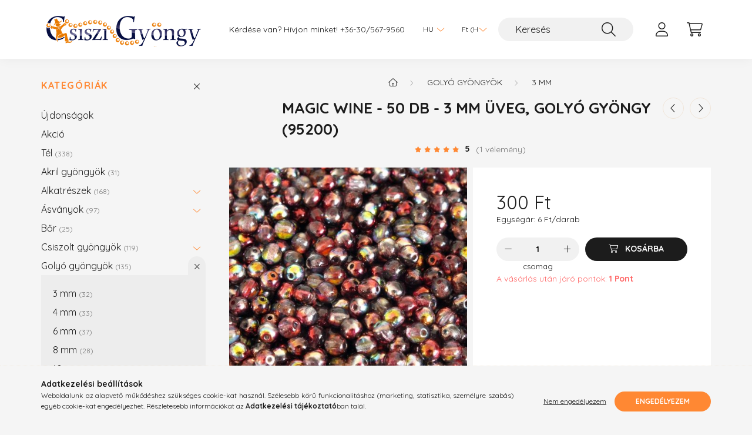

--- FILE ---
content_type: text/html; charset=UTF-8
request_url: https://csiszi.com/golyo_gyongy_3mm_magic_wine
body_size: 20624
content:
<!DOCTYPE html>
<html lang="hu">
    <head>
        <meta charset="utf-8">
<meta name="description" content="Magic Wine - 50 db - 3 mm üveg, golyó gyöngy (95200), Gyöngyök, alkatrészek és kellékek gyöngyfűzőknek, elérhető árakon. Ingyenes szállítás.">
<meta name="robots" content="index, follow">
<meta http-equiv="X-UA-Compatible" content="IE=Edge">
<meta property="og:site_name" content="Csiszi Gyöngy Szaküzlet" />
<meta property="og:title" content="Magic Wine - 50 db - 3 mm üveg, golyó gyöngy (95200) - Csisz">
<meta property="og:description" content="Magic Wine - 50 db - 3 mm üveg, golyó gyöngy (95200), Gyöngyök, alkatrészek és kellékek gyöngyfűzőknek, elérhető árakon. Ingyenes szállítás.">
<meta property="og:type" content="product">
<meta property="og:url" content="https://csiszi.com/golyo_gyongy_3mm_magic_wine">
<meta property="og:image" content="https://csiszi.com/img/28530/Golyo3-23/Golyo3-23.jpg">
<meta name="facebook-domain-verification" content="stqlynkelh4ihgtil878cz80ci48gn">
<meta name="mobile-web-app-capable" content="yes">
<meta name="apple-mobile-web-app-capable" content="yes">
<meta name="MobileOptimized" content="320">
<meta name="HandheldFriendly" content="true">

<title>Magic Wine - 50 db - 3 mm üveg, golyó gyöngy (95200) - Csisz</title>


<script>
var service_type="shop";
var shop_url_main="https://csiszi.com";
var actual_lang="hu";
var money_len="0";
var money_thousend=" ";
var money_dec=",";
var shop_id=28530;
var unas_design_url="https:"+"/"+"/"+"csiszi.com"+"/"+"!common_design"+"/"+"base"+"/"+"002200"+"/";
var unas_design_code='002200';
var unas_base_design_code='2200';
var unas_design_ver=4;
var unas_design_subver=4;
var unas_shop_url='https://csiszi.com';
var responsive="yes";
var config_plus=new Array();
config_plus['product_tooltip']=1;
config_plus['cart_redirect']=1;
config_plus['money_type']='Ft';
config_plus['money_type_display']='Ft';
config_plus['change_address_on_order_methods']=1;
var lang_text=new Array();

var UNAS = UNAS || {};
UNAS.shop={"base_url":'https://csiszi.com',"domain":'csiszi.com',"username":'csiszi.unas.hu',"id":28530,"lang":'hu',"currency_type":'Ft',"currency_code":'HUF',"currency_rate":'1',"currency_length":0,"base_currency_length":0,"canonical_url":'https://csiszi.com/golyo_gyongy_3mm_magic_wine'};
UNAS.design={"code":'002200',"page":'product_details'};
UNAS.api_auth="68a4d32f82e39f200cda4630c9c8ef48";
UNAS.customer={"email":'',"id":0,"group_id":0,"without_registration":0};
UNAS.shop["category_id"]="448156";
UNAS.shop["sku"]="Golyo3-23";
UNAS.shop["product_id"]="189550500";
UNAS.shop["only_private_customer_can_purchase"] = false;
 

UNAS.text = {
    "button_overlay_close": `Bezár`,
    "popup_window": `Felugró ablak`,
    "list": `lista`,
    "updating_in_progress": `frissítés folyamatban`,
    "updated": `frissítve`,
    "is_opened": `megnyitva`,
    "is_closed": `bezárva`,
    "deleted": `törölve`,
    "consent_granted": `hozzájárulás megadva`,
    "consent_rejected": `hozzájárulás elutasítva`,
    "field_is_incorrect": `mező hibás`,
    "error_title": `Hiba!`,
    "product_variants": `termék változatok`,
    "product_added_to_cart": `A termék a kosárba került`,
    "product_added_to_cart_with_qty_problem": `A termékből csak [qty_added_to_cart] [qty_unit] került kosárba`,
    "product_removed_from_cart": `A termék törölve a kosárból`,
    "reg_title_name": `Név`,
    "reg_title_company_name": `Cégnév`,
    "number_of_items_in_cart": `Kosárban lévő tételek száma`,
    "cart_is_empty": `A kosár üres`,
    "cart_updated": `A kosár frissült`
};


UNAS.text["delete_from_compare"]= `Törlés összehasonlításból`;
UNAS.text["comparison"]= `Összehasonlítás`;

UNAS.text["delete_from_favourites"]= `Törlés a kedvencek közül`;
UNAS.text["add_to_favourites"]= `Kedvencekhez`;

UNAS.text["change_address_error_on_shipping_method"] = `Az újonnan létrehozott cím a kiválasztott szállítási módnál nem használható`;
UNAS.text["change_address_error_on_billing_method"] = `Az újonnan létrehozott cím a kiválasztott számlázási módnál nem használható`;





window.lazySizesConfig=window.lazySizesConfig || {};
window.lazySizesConfig.loadMode=1;
window.lazySizesConfig.loadHidden=false;

window.dataLayer = window.dataLayer || [];
function gtag(){dataLayer.push(arguments)};
gtag('js', new Date());
</script>

<script src="https://csiszi.com/!common_packages/jquery/jquery-3.2.1.js?mod_time=1683104288"></script>
<script src="https://csiszi.com/!common_packages/jquery/plugins/migrate/migrate.js?mod_time=1683104288"></script>
<script src="https://csiszi.com/!common_packages/jquery/plugins/autocomplete/autocomplete.js?mod_time=1751452520"></script>
<script src="https://csiszi.com/!common_packages/jquery/plugins/tools/overlay/overlay.js?mod_time=1753784914"></script>
<script src="https://csiszi.com/!common_packages/jquery/plugins/tools/toolbox/toolbox.expose.js?mod_time=1724313744"></script>
<script src="https://csiszi.com/!common_packages/jquery/plugins/lazysizes/lazysizes.min.js?mod_time=1683104288"></script>
<script src="https://csiszi.com/!common_packages/jquery/plugins/lazysizes/plugins/bgset/ls.bgset.min.js?mod_time=1752825098"></script>
<script src="https://csiszi.com/!common_packages/jquery/own/shop_common/exploded/common.js?mod_time=1764831093"></script>
<script src="https://csiszi.com/!common_packages/jquery/own/shop_common/exploded/common_overlay.js?mod_time=1754986322"></script>
<script src="https://csiszi.com/!common_packages/jquery/own/shop_common/exploded/common_shop_popup.js?mod_time=1754991412"></script>
<script src="https://csiszi.com/!common_packages/jquery/own/shop_common/exploded/page_product_details.js?mod_time=1751452520"></script>
<script src="https://csiszi.com/!common_packages/jquery/own/shop_common/exploded/function_favourites.js?mod_time=1725525511"></script>
<script src="https://csiszi.com/!common_packages/jquery/own/shop_common/exploded/function_compare.js?mod_time=1751452520"></script>
<script src="https://csiszi.com/!common_packages/jquery/own/shop_common/exploded/function_recommend.js?mod_time=1751452520"></script>
<script src="https://csiszi.com/!common_packages/jquery/own/shop_common/exploded/function_product_print.js?mod_time=1725525511"></script>
<script src="https://csiszi.com/!common_packages/jquery/plugins/hoverintent/hoverintent.js?mod_time=1683104288"></script>
<script src="https://csiszi.com/!common_packages/jquery/own/shop_tooltip/shop_tooltip.js?mod_time=1753441723"></script>
<script src="https://csiszi.com/!common_design/base/002200/main.js?mod_time=1753356622"></script>
<script src="https://csiszi.com/!common_packages/jquery/plugins/flickity/v3/flickity.pkgd.min.js?mod_time=1753784914"></script>
<script src="https://csiszi.com/!common_packages/jquery/plugins/flickity/v3/as-nav-for.js?mod_time=1683104288"></script>
<script src="https://csiszi.com/!common_packages/jquery/plugins/toastr/toastr.min.js?mod_time=1683104288"></script>
<script src="https://csiszi.com/!common_packages/jquery/plugins/tippy/popper-2.4.4.min.js?mod_time=1683104288"></script>
<script src="https://csiszi.com/!common_packages/jquery/plugins/tippy/tippy-bundle.umd.min.js?mod_time=1683104288"></script>
<script src="https://csiszi.com/!common_packages/jquery/plugins/photoswipe/photoswipe.min.js?mod_time=1683104288"></script>
<script src="https://csiszi.com/!common_packages/jquery/plugins/photoswipe/photoswipe-ui-default.min.js?mod_time=1683104288"></script>

<link href="https://csiszi.com/temp/shop_28530_bebe5ab40e9355593517c7e9b905d649.css?mod_time=1768820765" rel="stylesheet" type="text/css">

<link href="https://csiszi.com/golyo_gyongy_3mm_magic_wine" rel="canonical">
<link href="https://csiszi.com/shop_ordered/28530/design_pic/favicon.ico" rel="shortcut icon">
<script>
        var google_consent=1;
    
        gtag('consent', 'default', {
           'ad_storage': 'denied',
           'ad_user_data': 'denied',
           'ad_personalization': 'denied',
           'analytics_storage': 'denied',
           'functionality_storage': 'denied',
           'personalization_storage': 'denied',
           'security_storage': 'granted'
        });

    
        gtag('consent', 'update', {
           'ad_storage': 'denied',
           'ad_user_data': 'denied',
           'ad_personalization': 'denied',
           'analytics_storage': 'denied',
           'functionality_storage': 'denied',
           'personalization_storage': 'denied',
           'security_storage': 'granted'
        });

        </script>
    <script async src="https://www.googletagmanager.com/gtag/js?id=G-TZCLR7YNND"></script>    <script>
    gtag('config', 'G-TZCLR7YNND');

          gtag('config', 'UA-38172700-1');
                </script>
        <script>
    var google_analytics=1;

                gtag('event', 'view_item', {
              "currency": "HUF",
              "value": '300',
              "items": [
                  {
                      "item_id": "Golyo3-23",
                      "item_name": "Magic Wine - 50 db - 3 mm üveg, golyó gyöngy (95200)",
                      "item_category": "Golyó gyöngyök/3 mm",
                      "price": '300'
                  }
              ],
              'non_interaction': true
            });
               </script>
           <script>
        gtag('config', 'AW-991599821',{'allow_enhanced_conversions':true});
                </script>
            <script>
        var google_ads=1;

                gtag('event','remarketing', {
            'ecomm_pagetype': 'product',
            'ecomm_prodid': ["Golyo3-23"],
            'ecomm_totalvalue': 300        });
            </script>
    
    <script>
    var facebook_pixel=1;
    /* <![CDATA[ */
        !function(f,b,e,v,n,t,s){if(f.fbq)return;n=f.fbq=function(){n.callMethod?
            n.callMethod.apply(n,arguments):n.queue.push(arguments)};if(!f._fbq)f._fbq=n;
            n.push=n;n.loaded=!0;n.version='2.0';n.queue=[];t=b.createElement(e);t.async=!0;
            t.src=v;s=b.getElementsByTagName(e)[0];s.parentNode.insertBefore(t,s)}(window,
                document,'script','//connect.facebook.net/en_US/fbevents.js');

        fbq('init', '1634848053382383');
                fbq('track', 'PageView', {}, {eventID:'PageView.aW9P1d1HhBv2okjE6QBTaAABfrI'});
        
        fbq('track', 'ViewContent', {
            content_name: 'Magic Wine - 50 db - 3 mm üveg, golyó gyöngy (95200)',
            content_category: 'Golyó gyöngyök > 3 mm',
            content_ids: ['Golyo3-23'],
            contents: [{'id': 'Golyo3-23', 'quantity': '1'}],
            content_type: 'product',
            value: 300,
            currency: 'HUF'
        }, {eventID:'ViewContent.aW9P1d1HhBv2okjE6QBTaAABfrI'});

        
        $(document).ready(function() {
            $(document).on("addToCart", function(event, product_array){
                facebook_event('AddToCart',{
					content_name: product_array.name,
					content_category: product_array.category,
					content_ids: [product_array.sku],
					contents: [{'id': product_array.sku, 'quantity': product_array.qty}],
					content_type: 'product',
					value: product_array.price,
					currency: 'HUF'
				}, {eventID:'AddToCart.' + product_array.event_id});
            });

            $(document).on("addToFavourites", function(event, product_array){
                facebook_event('AddToWishlist', {
                    content_ids: [product_array.sku],
                    content_type: 'product'
                }, {eventID:'AddToFavourites.' + product_array.event_id});
            });
        });

    /* ]]> */
    </script>


        <meta content="width=device-width, initial-scale=1.0" name="viewport" />
        <link rel="preconnect" href="https://fonts.gstatic.com">
        <link rel="preload" href="https://fonts.googleapis.com/css2?family=Quicksand:wght@400;700&display=swap" as="style" />
        <link rel="stylesheet" href="https://fonts.googleapis.com/css2?family=Quicksand:wght@400;700&display=swap" media="print" onload="this.media='all'">
        <noscript>
            <link rel="stylesheet" href="https://fonts.googleapis.com/css2?family=Quicksand:wght@400;700&display=swap" />
        </noscript>
        
        
        
        
        
        

        
        
        
        
                    
            
            
            
            
            
            
            
            
            
                
    </head>

                
                
    
    
    
    
    
                     
    
    <body class='design_ver4 design_subver1 design_subver2 design_subver3 design_subver4' id="ud_shop_artdet">
    
        <div id="fb-root"></div>
    <script>
        window.fbAsyncInit = function() {
            FB.init({
                xfbml            : true,
                version          : 'v22.0'
            });
        };
    </script>
    <script async defer crossorigin="anonymous" src="https://connect.facebook.net/hu_HU/sdk.js"></script>
    <div id="image_to_cart" style="display:none; position:absolute; z-index:100000;"></div>
<div class="overlay_common overlay_warning" id="overlay_cart_add"></div>
<script>$(document).ready(function(){ overlay_init("cart_add",{"onBeforeLoad":false}); });</script>
<div id="overlay_login_outer"></div>	
	<script>
	$(document).ready(function(){
	    var login_redir_init="";

		$("#overlay_login_outer").overlay({
			onBeforeLoad: function() {
                var login_redir_temp=login_redir_init;
                if (login_redir_act!="") {
                    login_redir_temp=login_redir_act;
                    login_redir_act="";
                }

									$.ajax({
						type: "GET",
						async: true,
						url: "https://csiszi.com/shop_ajax/ajax_popup_login.php",
						data: {
							shop_id:"28530",
							lang_master:"hu",
                            login_redir:login_redir_temp,
							explicit:"ok",
							get_ajax:"1"
						},
						success: function(data){
							$("#overlay_login_outer").html(data);
							if (unas_design_ver >= 5) $("#overlay_login_outer").modal('show');
							$('#overlay_login1 input[name=shop_pass_login]').keypress(function(e) {
								var code = e.keyCode ? e.keyCode : e.which;
								if(code.toString() == 13) {		
									document.form_login_overlay.submit();		
								}	
							});	
						}
					});
								},
			top: 50,
			mask: {
	color: "#000000",
	loadSpeed: 200,
	maskId: "exposeMaskOverlay",
	opacity: 0.7
},
			closeOnClick: (config_plus['overlay_close_on_click_forced'] === 1),
			onClose: function(event, overlayIndex) {
				$("#login_redir").val("");
			},
			load: false
		});
		
			});
	function overlay_login() {
		$(document).ready(function(){
			$("#overlay_login_outer").overlay().load();
		});
	}
	function overlay_login_remind() {
        if (unas_design_ver >= 5) {
            $("#overlay_remind").overlay().load();
        } else {
            $(document).ready(function () {
                $("#overlay_login_outer").overlay().close();
                setTimeout('$("#overlay_remind").overlay().load();', 250);
            });
        }
	}

    var login_redir_act="";
    function overlay_login_redir(redir) {
        login_redir_act=redir;
        $("#overlay_login_outer").overlay().load();
    }
	</script>  
	<div class="overlay_common overlay_info" id="overlay_remind"></div>
<script>$(document).ready(function(){ overlay_init("remind",[]); });</script>

	<script>
    	function overlay_login_error_remind() {
		$(document).ready(function(){
			load_login=0;
			$("#overlay_error").overlay().close();
			setTimeout('$("#overlay_remind").overlay().load();', 250);	
		});
	}
	</script>  
	<div class="overlay_common overlay_info" id="overlay_newsletter"></div>
<script>$(document).ready(function(){ overlay_init("newsletter",[]); });</script>

<script>
function overlay_newsletter() {
    $(document).ready(function(){
        $("#overlay_newsletter").overlay().load();
    });
}
</script>
<div class="overlay_common overlay_error" id="overlay_script"></div>
<script>$(document).ready(function(){ overlay_init("script",[]); });</script>
    <script>
    $(document).ready(function() {
        $.ajax({
            type: "GET",
            url: "https://csiszi.com/shop_ajax/ajax_stat.php",
            data: {master_shop_id:"28530",get_ajax:"1"}
        });
    });
    </script>
    

    <div id="container" class="page_shop_artdet_Golyo3_23">
                

        <header class="header js-header">
            <div class="header-inner js-header-inner">
                <div class="container">
                    <div class="row gutters-10 gutters-xl-20 flex-nowrap justify-content-center align-items-center py-3 py-lg-4 position-relative">
                        <div class="header__left col col-lg-auto">
                            <div class="header__left-inner d-flex align-items-center">
                                <button type="button" class="hamburger__btn dropdown--btn d-xl-none" id="hamburger__btn" aria-label="hamburger button" data-btn-for=".main__left">
                                    <span class="hamburger__btn-icon icon--hamburger"></span>
                                </button>
                                    <div id="header_logo_img" class="js-element header_logo logo" data-element-name="header_logo">
        <div class="header_logo-img-container">
            <div class="header_logo-img-wrapper">
                                                <a href="https://csiszi.com/">                    <picture>
                                                <source media="(max-width: 575.98px)" srcset="https://csiszi.com/!common_design/custom/csiszi.unas.hu/element/layout_hu_header_logo-280x60_1_small.png?time=1731391419 102w, https://csiszi.com/!common_design/custom/csiszi.unas.hu/element/layout_hu_header_logo-280x60_1_small_retina.png?time=1731391419 204w" sizes="102px"/>
                                                <source srcset="https://csiszi.com/!common_design/custom/csiszi.unas.hu/element/layout_hu_header_logo-280x60_1_default.png?time=1731391419 1x, https://csiszi.com/!common_design/custom/csiszi.unas.hu/element/layout_hu_header_logo-280x60_1_default_retina.png?time=1731391419 2x" />
                        <img                              src="https://csiszi.com/!common_design/custom/csiszi.unas.hu/element/layout_hu_header_logo-280x60_1_default.png?time=1731391419"                             
                             alt="Csiszi Gyöngy Szaküzlet                        "/>
                    </picture>
                    </a>                                        </div>
        </div>
    </div>

                            </div>
                        </div>

                        <div class="header__right col-auto col-lg">
                            <div class="row gutters-10 align-items-center">
                                <div class="js-element header_text_section_2 d-none d-lg-block col col-xl-auto text-center text-xl-left" data-element-name="header_text_section_2">
            <div class="header_text_section_2-slide slide-1"><p>Kérdése van? Hívjon minket! <a href='tel:+36305679560'>+36-30/567-9560</a></p></div>
    </div>

                                <div class="col-auto col-xl d-flex justify-content-end position-static">
                                        <div class="lang-box-desktop flex-shrink-0">
        <div class="lang-select-group form-group form-select-group mb-0">
            <select class="form-control border-0 lang-select" aria-label="Nyelv váltás" name="change_lang" id="box_lang_select_desktop" onchange="location.href='https://csiszi.com'+this.value">
                                <option value="/golyo_gyongy_3mm_magic_wine" selected="selected">HU</option>
                                <option value="/en/golyo_gyongy_3mm_magic_wine">EN</option>
                            </select>
        </div>
    </div>
    
                                        <div class="currency-box-desktop flex-shrink-0">
        <form action="https://csiszi.com/shop_moneychange.php" name="form_moneychange" method="post"><input name="file_back" type="hidden" value="/golyo_gyongy_3mm_magic_wine">
            <div class="currency-select-group form-group form-select-group mb-0">
                <select class="form-control border-0 money-select" aria-label="Pénznem váltás" name="session_money_select" id="session_money_select2" onchange="document.form_moneychange.submit();">
                    <option value="-1" selected="selected">Ft (HUF)</option>
                                            <option value="0">EUR - €</option>
                                    </select>
            </div>
        </form>
            </div>


                                    <button class="search-box__dropdown-btn dropdown--btn d-xl-none" aria-label="search button" type="button" data-btn-for=".search-box__dropdown">
                                        <span class="search-box__dropdown-btn-icon icon--search"></span>
                                    </button>
                                    <div class="search-box search-box__dropdown dropdown--content dropdown--content-till-lg" data-content-for=".search__dropdown-btn" data-content-direction="full">
                                        <div class="dropdown--content-inner search-box__inner position-relative js-search browser-is-chrome" id="box_search_content">
    <form name="form_include_search" id="form_include_search" action="https://csiszi.com/shop_search.php" method="get">
    <div class="box-search-group">
        <input data-stay-visible-breakpoint="1200" class="search-box__input ac_input form-control js-search-input" name="search"
               pattern=".{3,100}" id="box_search_input" value="" aria-label="Keresés"
               title="Hosszabb kereső kifejezést írjon be!" placeholder="Keresés" type="search" maxlength="100" autocomplete="off"
               required        >
        <div class='search-box__search-btn-outer input-group-append' title='Keresés'>
            <button class='search-btn' aria-label="Keresés">
                <span class="search-btn-icon icon--search"></span>
            </button>
        </div>
        <div class="search__loading">
            <div class="loading-spinner--small"></div>
        </div>
    </div>
    <div class="search-box__mask"></div>
    </form>
    <div class="ac_results"></div>
</div>
<script>
    $(document).ready(function(){
        $(document).on('smartSearchInputLoseFocus', function(){
            if ($('.js-search-smart-autocomplete').length>0) {
                setTimeout(function () {
                    let height = $(window).height() - ($('.js-search-smart-autocomplete').offset().top - $(window).scrollTop()) - 20;
                    $('.search-smart-autocomplete').css('max-height', height + 'px');
                }, 300);
            }
        });
    });
</script>

                                    </div>

                                        <button type="button" class="profile__btn js-profile-btn dropdown--btn" id="profile__btn" data-orders="https://csiszi.com/shop_order_track.php" aria-label="profile button" data-btn-for=".profile__dropdown">
        <span class="profile__btn-icon icon--head"></span>
    </button>
    <div class="profile__dropdown dropdown--content" data-content-for=".profile__btn" data-content-direction="right">
        <div class="dropdown--content-inner">
                    <div class="profile__title">
                <span class="profile__title-icon icon--b-head"></span>
                <span class="profile__title-text">Belépés</span>
            </div>
            <div class='login-box__loggedout-container'>
                <form name="form_login" action="https://csiszi.com/shop_logincheck.php" method="post"><input name="file_back" type="hidden" value="/golyo_gyongy_3mm_magic_wine"><input type="hidden" name="login_redir" value="" id="login_redir">
                <div class="login-box__form-inner">
                    <div class="form-group login-box__input-field form-label-group">
                        <input name="shop_user_login" id="shop_user_login" aria-label="Email" placeholder='Email' type="text" maxlength="100" class="form-control" spellcheck="false" autocomplete="email" autocapitalize="off">
                        <label for="shop_user_login">Email</label>
                    </div>
                    <div class="form-group login-box__input-field form-label-group mb-4">
                        <input name="shop_pass_login" id="shop_pass_login" aria-label="Jelszó" placeholder="Jelszó" type="password" maxlength="100" class="form-control" spellcheck="false" autocomplete="current-password" autocapitalize="off">
                        <label for="shop_pass_login">Jelszó</label>
                    </div>
                    <div class="form-group text-center mb-4">
                        <button type="submit" class="btn btn-primary">Belép</button>
                    </div>
                                        <div class="login-box__social-group form-group">
                        <div class="row gutters-5">
                                                                                        <div class="col">
                                    <div class="google-login-wrap" tabindex="0">
    <div class="google-login-btn btn w-100"><span class="o">o</span><span class="o">o</span><span class="g">g</span><span class="l">l</span><span class="e">e</span></div>
    <iframe class="google-iframe btn btn-link w-100" scrolling="no" src="https://cluster3.unas.hu/shop_google_login.php?url=https%3A%2F%2Fcsiszi.com&text=Bel%C3%A9p%C3%A9s+Google+fi%C3%B3kkal&type=&align=center&design=%2Fbase%2F002200%2F" title="Google"></iframe>
</div>                                </div>
                                                    </div>
                    </div>
                                        <div class="line-separator"></div>
                    <div class="form-group text-center">
                        <div class="login-box__reg-btn-wrap">
                            <a class="login-box__reg-btn btn btn-secondary" href="https://csiszi.com/shop_reg.php?no_reg=0">Regisztráció</a>
                        </div>
                        <div class="login-box__remind-btn-wrap">
                            <button type="button" class="login-box__remind-btn btn btn-secondary" onclick="handleCloseDropdowns(); overlay_login_remind();">Elfelejtettem a jelszót</button>
                        </div>
                    </div>
                </div>
                </form>
            </div>
                </div>
    </div>


                                    <button class="cart-box__btn dropdown--btn js-cart-box-loaded-by-ajax" aria-label="cart button" type="button" data-btn-for=".cart-box__dropdown">
                                        <span class="cart-box__btn-icon icon--cart">
                                                <span id="box_cart_content" class="cart-box">            </span>
                                        </span>
                                    </button>
                                                                        <div class="cart-box__dropdown dropdown--content js-cart-box-dropdown" data-content-for=".cart-box__btn" data-content-direction="right">
                                        <div class="h-100 dropdown--content-inner" id="box_cart_content2">
                                            <div class="loading-spinner-wrapper text-center">
                                                <div class="loading-spinner--small" style="width:30px;height:30px;"></div>
                                            </div>
                                            <script>
                                                $(document).ready(function(){
                                                    $('.cart-box__btn').on('click', function(){
                                                        let $this_btn = $(this);
                                                        const $box_cart_2 = $("#box_cart_content2");

                                                        if (!$this_btn.hasClass('ajax-loading') && !$this_btn.hasClass('is-loaded')) {
                                                            $.ajax({
                                                                type: "GET",
                                                                async: true,
                                                                url: "https://csiszi.com/shop_ajax/ajax_box_cart.php?get_ajax=1&lang_master=hu&cart_num=2",
                                                                beforeSend:function(){
                                                                    $this_btn.addClass('ajax-loading');
                                                                    $box_cart_2.addClass('ajax-loading');
                                                                },
                                                                success: function (data) {
                                                                    $box_cart_2.html(data).removeClass('ajax-loading').addClass("is-loaded");
                                                                    $this_btn.removeClass('ajax-loading').addClass("is-loaded");

                                                                    const $box_cart_free_shipping_el = $(".js-cart-box-free-shipping", $box_cart_2);
                                                                    const $box_cart_sum_and_btns_el = $(".js-cart-box-sum-and-btns", $box_cart_2);
                                                                    const $box_cart_header_el = $(".js-cart-box-title", $box_cart_2);

                                                                    requestAnimationFrame(function() {
                                                                        if ($box_cart_free_shipping_el.length > 0 && $box_cart_free_shipping_el.css('display') != 'none') {
                                                                            root.style.setProperty("--cart-box-free-shipping-height", $box_cart_free_shipping_el.outerHeight(true) + "px");
                                                                        }
                                                                        if ($box_cart_header_el.length > 0 && $box_cart_header_el.css('display') != 'none') {
                                                                            root.style.setProperty("--cart-box-header-height", $box_cart_header_el.outerHeight(true) + "px");
                                                                        }
                                                                        root.style.setProperty("--cart-box-sum-and-btns", $box_cart_sum_and_btns_el.outerHeight(true) + "px");
                                                                    })
                                                                }
                                                            });
                                                        }
                                                    });
                                                });
                                            </script>
                                            
                                        </div>
                                    </div>
                                                                    </div>
                            </div>
                        </div>
                    </div>
                </div>
            </div>
        </header>
        
        <main class="main">
            <div class="container">
                <div class="row">
                                        <div class="main__left col-auto dropdown--content dropdown--content-till-lg" data-content-for=".hamburger__btn, .filter-top__filter-btn" data-content-direction="left">
                        <button class="main__left-btn-close btn-close d-xl-none" data-close-btn-for=".hamburger__btn, .main__left" type="button" aria-label="bezár" data-text="bezár"></button>
                        <div class="main__left-inner">
                            

                                                        <div id="box_container_shop_cat" class="box_container">
                                <div class="box box--closeable has-opened-content">
                                    <div class="box__title h4">
                                        <span class="box__title-text" onclick="boxContentOpener($(this));">Kategóriák</span>
                                        <button onclick="boxContentOpener($(this));"  aria-expanded="true" class="box__toggle-btn content-toggle-btn" aria-haspopup="listbox" type="button"></button>
                                    </div>
                                    <div class="box__content show js-box-content">
                                                <script>
    function navItemOpen($thisBtn) {
        let $thisParentSubmenu = $thisBtn.closest('.submenu');
        let $thisNavItem = $thisBtn.closest('.nav-item');
        let $thisSubmenu = $thisNavItem.find('.submenu').first();

        /*remove is-opened class form the rest menus (cat+plus)*/
        let $notThisOpenedNavItem = $thisParentSubmenu.find('.nav-item.show').not($thisNavItem);
        $notThisOpenedNavItem.find('.submenu.show').removeClass('show');
        $notThisOpenedNavItem.find('.submenu-toggle-btn').attr('aria-expanded','false');
        $notThisOpenedNavItem.removeClass('show');

        if ($thisNavItem.hasClass('show')) {
            $thisBtn.attr('aria-expanded','false');
            $thisNavItem.removeClass('show');
            $thisSubmenu.removeClass('show');
        } else {
            $thisBtn.attr('aria-expanded','true');
            $thisNavItem.addClass('show');
            $thisSubmenu.addClass('show');
        }
    }
    function catSubLoad($id,$ajaxUrl){
        let $navItem = $('.nav-item[data-id="'+$id+'"]');

        $.ajax({
            type: 'GET',
            url: $ajaxUrl,
            beforeSend: function(){
                $navItem.addClass('ajax-loading');
                setTimeout(function (){
                    if (!$navItem.hasClass('ajax-loaded')) {
                        $navItem.addClass('ajax-loader');
                    }
                }, 500);
            },
            success:function(data){
                $navItem.append(data);
                $("> .nav-link-wrapper > .submenu-toggle-btn", $navItem).attr('onclick','navItemOpen($(this));').trigger('click');
                $navItem.removeClass('ajax-loading ajax-loader').addClass('ajax-loaded');
            }
        });
    }
</script>

<ul id="nav__cat" class="navbar-nav js-navbar-nav">
            <li class="nav-item spec-item js-nav-item-new" data-id="new">
            <div class="nav-link-wrapper">
                <a class="nav-link" href="https://csiszi.com/shop_artspec.php?artspec=2">
                    Újdonságok
                                    </a>

                            </div>
                    </li>
            <li class="nav-item spec-item js-nav-item-akcio" data-id="akcio">
            <div class="nav-link-wrapper">
                <a class="nav-link" href="https://csiszi.com/shop_artspec.php?artspec=1">
                    Akció
                                    </a>

                            </div>
                    </li>
            <li class="nav-item js-nav-item-321973" data-id="321973">
            <div class="nav-link-wrapper">
                <a class="nav-link" href="https://csiszi.com/Tel">
                    Tél
                    <span class="nav-item__count round-bracket-around">338</span>                </a>

                            </div>
                    </li>
            <li class="nav-item js-nav-item-742517" data-id="742517">
            <div class="nav-link-wrapper">
                <a class="nav-link" href="https://csiszi.com/akryl">
                    Akril gyöngyök
                    <span class="nav-item__count round-bracket-around">31</span>                </a>

                            </div>
                    </li>
            <li class="nav-item has-submenu js-nav-item-519049" data-id="519049">
            <div class="nav-link-wrapper">
                <a class="nav-link" href="https://csiszi.com/sct/519049/Alkatreszek">
                    Alkatrészek
                    <span class="nav-item__count round-bracket-around">168</span>                </a>

                                <button                         onclick="catSubLoad('519049','https://csiszi.com/shop_ajax/ajax_box_cat.php?get_ajax=1&type=layout&change_lang=hu&level=1&key=519049&box_var_name=shop_cat&box_var_layout_cache=1&box_var_expand_cache=yes&box_var_layout_level0=0&box_var_layout=1&box_var_ajax=1&box_var_section=content&box_var_highlight=yes&box_var_type=expand&box_var_div=no&box_var_expand_cache_per_cats=1');" aria-expanded="false"
                                                class="content-toggle-btn submenu-toggle-btn" data-toggle="submenu" aria-haspopup="true" type="button">
                </button>
                            </div>
                    </li>
            <li class="nav-item has-submenu js-nav-item-377903" data-id="377903">
            <div class="nav-link-wrapper">
                <a class="nav-link" href="https://csiszi.com/asvanyok">
                    Ásványok
                    <span class="nav-item__count round-bracket-around">97</span>                </a>

                                <button                         onclick="catSubLoad('377903','https://csiszi.com/shop_ajax/ajax_box_cat.php?get_ajax=1&type=layout&change_lang=hu&level=1&key=377903&box_var_name=shop_cat&box_var_layout_cache=1&box_var_expand_cache=yes&box_var_layout_level0=0&box_var_layout=1&box_var_ajax=1&box_var_section=content&box_var_highlight=yes&box_var_type=expand&box_var_div=no&box_var_expand_cache_per_cats=1');" aria-expanded="false"
                                                class="content-toggle-btn submenu-toggle-btn" data-toggle="submenu" aria-haspopup="true" type="button">
                </button>
                            </div>
                    </li>
            <li class="nav-item js-nav-item-865210" data-id="865210">
            <div class="nav-link-wrapper">
                <a class="nav-link" href="https://csiszi.com/Bor">
                    Bőr
                    <span class="nav-item__count round-bracket-around">25</span>                </a>

                            </div>
                    </li>
            <li class="nav-item has-submenu js-nav-item-747419" data-id="747419">
            <div class="nav-link-wrapper">
                <a class="nav-link" href="https://csiszi.com/csiszolt_gyongyok">
                    Csiszolt gyöngyök
                    <span class="nav-item__count round-bracket-around">119</span>                </a>

                                <button                         onclick="catSubLoad('747419','https://csiszi.com/shop_ajax/ajax_box_cat.php?get_ajax=1&type=layout&change_lang=hu&level=1&key=747419&box_var_name=shop_cat&box_var_layout_cache=1&box_var_expand_cache=yes&box_var_layout_level0=0&box_var_layout=1&box_var_ajax=1&box_var_section=content&box_var_highlight=yes&box_var_type=expand&box_var_div=no&box_var_expand_cache_per_cats=1');" aria-expanded="false"
                                                class="content-toggle-btn submenu-toggle-btn" data-toggle="submenu" aria-haspopup="true" type="button">
                </button>
                            </div>
                    </li>
            <li class="nav-item has-submenu show js-nav-item-890759" data-id="890759">
            <div class="nav-link-wrapper">
                <a class="nav-link" href="https://csiszi.com/golyo_gyongy">
                    Golyó gyöngyök
                    <span class="nav-item__count round-bracket-around">135</span>                </a>

                                <button                         onclick="navItemOpen($(this));" aria-expanded="true"                        class="content-toggle-btn submenu-toggle-btn" data-toggle="submenu" aria-haspopup="true" type="button">
                </button>
                            </div>
                            <ul class="submenu collapse show submenu--level-1">
            <li class="nav-item  js-nav-item-448156" data-id="448156">
            <div class="nav-link-wrapper">
                <a class="nav-link" href="https://csiszi.com/gyolyo3mm" >3 mm
                <span class="nav-item__count round-bracket-around">32</span>                </a>
                            </div>
                    </li>
            <li class="nav-item  js-nav-item-674330" data-id="674330">
            <div class="nav-link-wrapper">
                <a class="nav-link" href="https://csiszi.com/golyo4mm" >4 mm
                <span class="nav-item__count round-bracket-around">33</span>                </a>
                            </div>
                    </li>
            <li class="nav-item  js-nav-item-808102" data-id="808102">
            <div class="nav-link-wrapper">
                <a class="nav-link" href="https://csiszi.com/golyo6mm" >6 mm
                <span class="nav-item__count round-bracket-around">37</span>                </a>
                            </div>
                    </li>
            <li class="nav-item  js-nav-item-363451" data-id="363451">
            <div class="nav-link-wrapper">
                <a class="nav-link" href="https://csiszi.com/golyo8mm" >8 mm
                <span class="nav-item__count round-bracket-around">28</span>                </a>
                            </div>
                    </li>
            <li class="nav-item  js-nav-item-181487" data-id="181487">
            <div class="nav-link-wrapper">
                <a class="nav-link" href="https://csiszi.com/golyo10mm" >10 mm
                <span class="nav-item__count round-bracket-around">5</span>                </a>
                            </div>
                    </li>
    
    
    </ul>

                    </li>
            <li class="nav-item has-submenu js-nav-item-434708" data-id="434708">
            <div class="nav-link-wrapper">
                <a class="nav-link" href="https://csiszi.com/2gyongy">
                    Több lyukú gyöngyök
                    <span class="nav-item__count round-bracket-around">134</span>                </a>

                                <button                         onclick="catSubLoad('434708','https://csiszi.com/shop_ajax/ajax_box_cat.php?get_ajax=1&type=layout&change_lang=hu&level=1&key=434708&box_var_name=shop_cat&box_var_layout_cache=1&box_var_expand_cache=yes&box_var_layout_level0=0&box_var_layout=1&box_var_ajax=1&box_var_section=content&box_var_highlight=yes&box_var_type=expand&box_var_div=no&box_var_expand_cache_per_cats=1');" aria-expanded="false"
                                                class="content-toggle-btn submenu-toggle-btn" data-toggle="submenu" aria-haspopup="true" type="button">
                </button>
                            </div>
                    </li>
            <li class="nav-item has-submenu js-nav-item-280822" data-id="280822">
            <div class="nav-link-wrapper">
                <a class="nav-link" href="https://csiszi.com/cseh_gyongy">
                    Egyéb európai gyöngyök
                    <span class="nav-item__count round-bracket-around">159</span>                </a>

                                <button                         onclick="catSubLoad('280822','https://csiszi.com/shop_ajax/ajax_box_cat.php?get_ajax=1&type=layout&change_lang=hu&level=1&key=280822&box_var_name=shop_cat&box_var_layout_cache=1&box_var_expand_cache=yes&box_var_layout_level0=0&box_var_layout=1&box_var_ajax=1&box_var_section=content&box_var_highlight=yes&box_var_type=expand&box_var_div=no&box_var_expand_cache_per_cats=1');" aria-expanded="false"
                                                class="content-toggle-btn submenu-toggle-btn" data-toggle="submenu" aria-haspopup="true" type="button">
                </button>
                            </div>
                    </li>
            <li class="nav-item js-nav-item-762808" data-id="762808">
            <div class="nav-link-wrapper">
                <a class="nav-link" href="https://csiszi.com/fagyongy">
                    Fa gyöngyök
                    <span class="nav-item__count round-bracket-around">34</span>                </a>

                            </div>
                    </li>
            <li class="nav-item js-nav-item-306307" data-id="306307">
            <div class="nav-link-wrapper">
                <a class="nav-link" href="https://csiszi.com/fem_gyongy">
                    Fém gyöngyök
                    <span class="nav-item__count round-bracket-around">49</span>                </a>

                            </div>
                    </li>
            <li class="nav-item has-submenu js-nav-item-624273" data-id="624273">
            <div class="nav-link-wrapper">
                <a class="nav-link" href="https://csiszi.com/japan_gyongyok">
                    Japán gyöngyök
                    <span class="nav-item__count round-bracket-around">673</span>                </a>

                                <button                         onclick="catSubLoad('624273','https://csiszi.com/shop_ajax/ajax_box_cat.php?get_ajax=1&type=layout&change_lang=hu&level=1&key=624273&box_var_name=shop_cat&box_var_layout_cache=1&box_var_expand_cache=yes&box_var_layout_level0=0&box_var_layout=1&box_var_ajax=1&box_var_section=content&box_var_highlight=yes&box_var_type=expand&box_var_div=no&box_var_expand_cache_per_cats=1');" aria-expanded="false"
                                                class="content-toggle-btn submenu-toggle-btn" data-toggle="submenu" aria-haspopup="true" type="button">
                </button>
                            </div>
                    </li>
            <li class="nav-item has-submenu js-nav-item-776210" data-id="776210">
            <div class="nav-link-wrapper">
                <a class="nav-link" href="https://csiszi.com/kellek">
                    Kellékek
                    <span class="nav-item__count round-bracket-around">151</span>                </a>

                                <button                         onclick="catSubLoad('776210','https://csiszi.com/shop_ajax/ajax_box_cat.php?get_ajax=1&type=layout&change_lang=hu&level=1&key=776210&box_var_name=shop_cat&box_var_layout_cache=1&box_var_expand_cache=yes&box_var_layout_level0=0&box_var_layout=1&box_var_ajax=1&box_var_section=content&box_var_highlight=yes&box_var_type=expand&box_var_div=no&box_var_expand_cache_per_cats=1');" aria-expanded="false"
                                                class="content-toggle-btn submenu-toggle-btn" data-toggle="submenu" aria-haspopup="true" type="button">
                </button>
                            </div>
                    </li>
            <li class="nav-item js-nav-item-676582" data-id="676582">
            <div class="nav-link-wrapper">
                <a class="nav-link" href="https://csiszi.com/egyeb_formak">
                    Különleges gyöngyök
                    <span class="nav-item__count round-bracket-around">36</span>                </a>

                            </div>
                    </li>
            <li class="nav-item js-nav-item-935446" data-id="935446">
            <div class="nav-link-wrapper">
                <a class="nav-link" href="https://csiszi.com/gyongymix">
                    Mixek
                    <span class="nav-item__count round-bracket-around">9</span>                </a>

                            </div>
                    </li>
            <li class="nav-item has-submenu js-nav-item-179513" data-id="179513">
            <div class="nav-link-wrapper">
                <a class="nav-link" href="https://csiszi.com/tekla">
                    Tekla gyöngyök
                    <span class="nav-item__count round-bracket-around">33</span>                </a>

                                <button                         onclick="catSubLoad('179513','https://csiszi.com/shop_ajax/ajax_box_cat.php?get_ajax=1&type=layout&change_lang=hu&level=1&key=179513&box_var_name=shop_cat&box_var_layout_cache=1&box_var_expand_cache=yes&box_var_layout_level0=0&box_var_layout=1&box_var_ajax=1&box_var_section=content&box_var_highlight=yes&box_var_type=expand&box_var_div=no&box_var_expand_cache_per_cats=1');" aria-expanded="false"
                                                class="content-toggle-btn submenu-toggle-btn" data-toggle="submenu" aria-haspopup="true" type="button">
                </button>
                            </div>
                    </li>
            <li class="nav-item has-submenu js-nav-item-603748" data-id="603748">
            <div class="nav-link-wrapper">
                <a class="nav-link" href="https://csiszi.com/szin">
                    Színek
                    <span class="nav-item__count round-bracket-around">1660</span>                </a>

                                <button                         onclick="catSubLoad('603748','https://csiszi.com/shop_ajax/ajax_box_cat.php?get_ajax=1&type=layout&change_lang=hu&level=1&key=603748&box_var_name=shop_cat&box_var_layout_cache=1&box_var_expand_cache=yes&box_var_layout_level0=0&box_var_layout=1&box_var_ajax=1&box_var_section=content&box_var_highlight=yes&box_var_type=expand&box_var_div=no&box_var_expand_cache_per_cats=1');" aria-expanded="false"
                                                class="content-toggle-btn submenu-toggle-btn" data-toggle="submenu" aria-haspopup="true" type="button">
                </button>
                            </div>
                    </li>
            <li class="nav-item has-submenu js-nav-item-908325" data-id="908325">
            <div class="nav-link-wrapper">
                <a class="nav-link" href="https://csiszi.com/cabochon">
                    Kabosonok
                    <span class="nav-item__count round-bracket-around">87</span>                </a>

                                <button                         onclick="catSubLoad('908325','https://csiszi.com/shop_ajax/ajax_box_cat.php?get_ajax=1&type=layout&change_lang=hu&level=1&key=908325&box_var_name=shop_cat&box_var_layout_cache=1&box_var_expand_cache=yes&box_var_layout_level0=0&box_var_layout=1&box_var_ajax=1&box_var_section=content&box_var_highlight=yes&box_var_type=expand&box_var_div=no&box_var_expand_cache_per_cats=1');" aria-expanded="false"
                                                class="content-toggle-btn submenu-toggle-btn" data-toggle="submenu" aria-haspopup="true" type="button">
                </button>
                            </div>
                    </li>
            <li class="nav-item has-submenu js-nav-item-375802" data-id="375802">
            <div class="nav-link-wrapper">
                <a class="nav-link" href="https://csiszi.com/sct/375802/Egyeb">
                    Egyéb
                    <span class="nav-item__count round-bracket-around">9</span>                </a>

                                <button                         onclick="catSubLoad('375802','https://csiszi.com/shop_ajax/ajax_box_cat.php?get_ajax=1&type=layout&change_lang=hu&level=1&key=375802&box_var_name=shop_cat&box_var_layout_cache=1&box_var_expand_cache=yes&box_var_layout_level0=0&box_var_layout=1&box_var_ajax=1&box_var_section=content&box_var_highlight=yes&box_var_type=expand&box_var_div=no&box_var_expand_cache_per_cats=1');" aria-expanded="false"
                                                class="content-toggle-btn submenu-toggle-btn" data-toggle="submenu" aria-haspopup="true" type="button">
                </button>
                            </div>
                    </li>
            <li class="nav-item js-nav-item-323886" data-id="323886">
            <div class="nav-link-wrapper">
                <a class="nav-link" href="https://csiszi.com/ekszerek">
                    Bőr fülbevalók
                    <span class="nav-item__count round-bracket-around">12</span>                </a>

                            </div>
                    </li>
    </ul>
    
                                                			<ul id="nav__menu" class="navbar-nav js-navbar-nav">
				<li class="nav-item js-nav-item-354704">
			<div class="nav-link-wrapper">
				<a class="nav-link" href="https://csiszi.com/blog">
					Blog
									</a>
							</div>
					</li>
			<li class="nav-item js-nav-item-760809">
			<div class="nav-link-wrapper">
				<a class="nav-link" href="https://csiszi.com/minta">
					Minták
									</a>
							</div>
					</li>
		</ul>

    
                                    </div>
                                </div>
                                <script>
                                    function boxContentOpener($thisEl) {
                                        let $thisBox = $thisEl.closest('.box');
                                        let $thisBtn = $thisBox.find('.box__toggle-btn');

                                        if ($thisBox.hasClass('has-opened-content')) {
                                            $thisBtn.attr('aria-expanded','false').removeClass('open').addClass('close');
                                            $thisBox.removeClass('has-opened-content').find('.box__content').removeClass('show');
                                        } else {
                                            $thisBox.addClass('has-opened-content').find('.box__content').addClass('show');
                                            $thisBtn.attr('aria-expanded','true').removeClass('open').addClass('close')
                                        }
                                    }
                                </script>
                            </div>
                            
                                    
    

                                                        <div id="box_container_header_section" class="box_container d-lg-none">
                                <div class="box">        <div class="js-element header_text_section_2" data-element-name="header_text_section_2">
            <div class="header_text_section_2-slide slide-1"><p>Kérdése van? Hívjon minket! <a href='tel:+36305679560'>+36-30/567-9560</a></p></div>
    </div>

    </div>
                            </div>
                            
                                                        <div id="box_container_shop_lang_money" class="box_container d-xl-none">
                                <div class="box">
                                    <div class="d-flex justify-content-center lang-money-box-inner">
                                                    <div class="lang-box-mobile">
        <div class="lang-select-group form-group form-select-group mb-0">
            <select class="form-control border-0 lang-select" aria-label="Nyelv váltás" name="change_lang" id="box_lang_select_mobile" onchange="location.href='https://csiszi.com'+this.value">
                                <option value="/golyo_gyongy_3mm_magic_wine" selected="selected">HU</option>
                                <option value="/en/golyo_gyongy_3mm_magic_wine">EN</option>
                            </select>
        </div>
    </div>
    
            <div class="currency-box-mobile">
        <form action="https://csiszi.com/shop_moneychange.php" name="form_moneychange2" method="post"><input name="file_back" type="hidden" value="/golyo_gyongy_3mm_magic_wine">
            <div class="currency-select-group form-group form-select-group mb-0">
                <select class="form-control border-0 money-select" aria-label="Pénznem váltás" name="session_money_select" id="session_money_select" onchange="document.form_moneychange2.submit();">
                    <option value="-1" selected="selected">Ft (HUF)</option>
                                            <option value="0">EUR - €</option>
                                    </select>
            </div>
        </form>
            </div>

    
                                    </div>
                                </div>
                            </div>
                            
                            <div id='box_container_home_banner1_1' class='box_container_1'>
                            <div class="box">
                                <div class="box__title h4">Facebook</div>
                                <div class="box__content js-box-content"><div id='box_banner_79446' class='box_content'><div class='box_txt text_normal'><p><iframe width="250" height="350" style="border: none; overflow: hidden;" src="https://www.facebook.com/plugins/page.php?href=https%3A%2F%2Fwww.facebook.com%2FCsisziGyongy%2F&amp;tabs=timeline&amp;width=250&amp;height=350&amp;small_header=false&amp;adapt_container_width=true&amp;hide_cover=false&amp;show_facepile=true&amp;appId" scrolling="no" frameborder="0" allowtransparency="true" allow="encrypted-media"></iframe></p></div></div></div>
                            </div>
                            </div><div id='box_container_home_banner4_1' class='box_container_2'>
                            <div class="box">
                                <div class="box__title h4">Szállítási feltételek</div>
                                <div class="box__content js-box-content"><div id='box_banner_36906' class='box_content'><div class='box_txt text_normal'><p style="text-align: center;"><a href="https://csiszi.com/shop_contact.php?tab=shipping"><img src="https://csiszi.com/main_pic/shop_default_shipping.png" /></a></p></div></div></div>
                            </div>
                            </div>

                                                        
                            
                            
                        </div>
                    </div>
                    
                                        <div class="main__right col px-0">
                                                
                        
    <link rel="stylesheet" type="text/css" href="https://csiszi.com/!common_packages/jquery/plugins/photoswipe/css/default-skin.min.css">
    <link rel="stylesheet" type="text/css" href="https://csiszi.com/!common_packages/jquery/plugins/photoswipe/css/photoswipe.min.css">
        
    
    <script>
        var $clickElementToInitPs = '.js-init-ps';

        var initPhotoSwipeFromDOM = function() {
            var $pswp = $('.pswp')[0];
            var $psDatas = $('.photoSwipeDatas');

            $psDatas.each( function() {
                var $pics = $(this),
                    getItems = function() {
                        var items = [];
                        $pics.find('a').each(function() {
                            var $this = $(this),
                                $href   = $this.attr('href'),
                                $size   = $this.data('size').split('x'),
                                $width  = $size[0],
                                $height = $size[1],
                                item = {
                                    src : $href,
                                    w   : $width,
                                    h   : $height
                                };
                            items.push(item);
                        });
                        return items;
                    };

                var items = getItems();

                $($clickElementToInitPs).on('click', function (event) {
                    var $this = $(this);
                    event.preventDefault();

                    var $index = parseInt($this.attr('data-loop-index'));
                    var options = {
                        index: $index,
                        history: false,
                        bgOpacity: 1,
                        preventHide: true,
                        shareEl: false,
                        showHideOpacity: true,
                        showAnimationDuration: 200,
                        getDoubleTapZoom: function (isMouseClick, item) {
                            if (isMouseClick) {
                                return 1;
                            } else {
                                return item.initialZoomLevel < 0.7 ? 1 : 1.5;
                            }
                        }
                    };

                    var photoSwipe = new PhotoSwipe($pswp, PhotoSwipeUI_Default, items, options);
                    photoSwipe.init();
                });
            });
        };
    </script>


<div id="page_artdet_content" class="artdet artdet--type-1">
            <div class="fixed-cart bg-primary shadow-sm js-fixed-cart" id="artdet__fixed-cart">
            <div class="container">
                <div class="row gutters-5 align-items-center py-2 py-sm-3">
                    <div class="col-auto">
                        <img class="navbar__fixed-cart-img lazyload" width="50" height="50" src="https://csiszi.com/main_pic/space.gif" data-src="https://csiszi.com/img/28530/Golyo3-23/50x50/Golyo3-23.jpg?time=1720010542" data-srcset="https://csiszi.com/img/28530/Golyo3-23/100x100/Golyo3-23.jpg?time=1720010542 2x" alt="Magic Wine - 50 db - 3 mm üveg, golyó gyöngy (95200)" />
                    </div>
                    <div class="col">
                        <div class="d-flex flex-column flex-xl-row align-items-xl-center">
                            <div class="fixed-cart__name line-clamp--2-12">Magic Wine - 50 db - 3 mm üveg, golyó gyöngy (95200)
</div>
                                                            <div class="fixed-cart__prices with-rrp row gutters-5 align-items-baseline ml-xl-auto ">
                                                                            <div class="fixed-cart__price col-auto fixed-cart__price--base product-price--base">
                                            <span class="fixed-cart__price-base-value"><span class='price-gross-format'><span id='price_net_brutto_Golyo3__unas__23' class='price_net_brutto_Golyo3__unas__23 price-gross'>300</span><span class='price-currency'> Ft</span></span></span>                                        </div>
                                                                                                        </div>
                                                    </div>
                    </div>
                    <div class="col-auto">
                        <button class="navbar__fixed-cart-btn btn" type="button" onclick="$('.artdet__cart-btn').trigger('click');"  >
                            <span class="navbar__fixed-cart-btn-icon icon--b-cart"></span>
                            <span class="navbar__fixed-cart-btn-text d-none d-xs-inline">Kosárba</span>
                        </button>
                    </div>
                </div>
            </div>
        </div>
        <script>
            $(document).ready(function () {
                var $itemVisibilityCheck = $(".js-main-cart-btn");
                var $stickyElement = $(".js-fixed-cart");

                $(window).scroll(function () {
                    if ($(this).scrollTop() + 60 > $itemVisibilityCheck.offset().top) {
                        $stickyElement.addClass('is-visible');
                    } else {
                        $stickyElement.removeClass('is-visible');
                    }
                });
            });
        </script>
        <div class="artdet__breadcrumb">
        <div class="container">
                <nav id="breadcrumb" aria-label="breadcrumb">
                                <ol class="breadcrumb level-2">
                <li class="breadcrumb-item">
                                        <a class="breadcrumb-item breadcrumb-item--home" href="https://csiszi.com/sct/0/" aria-label=" " title=" "></a>
                                    </li>
                                <li class="breadcrumb-item">
                                        <a class="breadcrumb-item" href="https://csiszi.com/golyo_gyongy">Golyó gyöngyök</a>
                                    </li>
                                <li class="breadcrumb-item">
                                        <a class="breadcrumb-item" href="https://csiszi.com/gyolyo3mm">3 mm</a>
                                    </li>
                            </ol>
            <script>
                $("document").ready(function(){
                                                                        $(".js-nav-item-890759").addClass("has-active");
                                                                                                $(".js-nav-item-448156").addClass("has-active");
                                                            });
            </script>
                </nav>

        </div>
    </div>

    <script>
<!--
var lang_text_warning=`Figyelem!`
var lang_text_required_fields_missing=`Kérjük töltse ki a kötelező mezők mindegyikét!`
function formsubmit_artdet() {
   cart_add("Golyo3__unas__23","",null,1)
}
var unit_price_len = 2;
$(document).ready(function(){
	select_base_price("Golyo3__unas__23",1);
	
	
});
// -->
</script>


    <form name="form_temp_artdet">


    <div class="artdet__name-wrap mb-4">
        <div class="container px-3 px-md-4">
                            <div class="artdet__pagination d-flex">
                    <button class="artdet__pagination-btn artdet__pagination-prev btn btn-square btn-outline-light icon--arrow-left ml-auto" type="button" onclick="product_det_prevnext('https://csiszi.com/golyo_gyongy_3mm_magic_wine','?cat=448156&sku=Golyo3-23&action=prev_js')" title="Előző termék"></button>
                    <button class="artdet__pagination-btn artdet__pagination-next btn btn-square btn-outline-light icon--arrow-right ml-3" type="button" onclick="product_det_prevnext('https://csiszi.com/golyo_gyongy_3mm_magic_wine','?cat=448156&sku=Golyo3-23&action=next_js')" title="Következő termék"></button>
                </div>
                        <div class="d-flex justify-content-center align-items-center">
                                <h1 class="artdet__name line-clamp--3-14">Magic Wine - 50 db - 3 mm üveg, golyó gyöngy (95200)
</h1>
            </div>
                            <div class="artdet__rating-highlighted d-flex align-items-center justify-content-center mb-2">
                            
    <div class="stars" title="5">
                    <div class="star star--full"></div>
                    <div class="star star--full"></div>
                    <div class="star star--full"></div>
                    <div class="star star--full"></div>
                    <div class="star star--full"></div>
                            </div>

                    <div class="artdet__rating-highlighted-numbers d-flex ml-3">
                        <span class="artdet__rating-highlighted-score-num pr-3">5</span>
                        <span class="artdet__rating-highlighted-reviews-count">
                            <a href="#" data-scroll="#artdet__art-forum" aria-label="Vélemények">(1 vélemény)</a>
                        </span>
                    </div>
                </div>
                    </div>
    </div>

    <div class="artdet__pic-data-wrap mb-3 mb-lg-5 js-product">
        <div class="container px-3 px-md-4">
            <div class="row gutters-5 main-block">
                <div class="artdet__img-data-left-col col-md-6 col-xxl-8">
                    <div class="row gutters-5 h-100">
                        <div class="artdet__img-col col-xxl-6">
                            <div class="artdet__img-inner has-image">
                                		                                                                
                                <div class="artdet__alts js-alts carousel mb-4" data-flickity='{ "cellAlign": "left", "contain": true, "groupCells": false, "lazyLoad": true, "sync": ".artdet__img-thumbs", "pageDots": false, "prevNextButtons": false }'>
                                    <div class="carousel-cell artdet__alt-img-cell js-init-ps" data-loop-index="0">
                                        		                                        <img class="artdet__alt-img artdet__img--main"
                                            src="https://csiszi.com/img/28530/Golyo3-23/500x500/Golyo3-23.jpg?time=1720010542"
                                            srcset="https://csiszi.com/img/28530/Golyo3-23/700x700/Golyo3-23.jpg?time=1720010542 1.4x"                                            alt="Magic Wine - 50 db - 3 mm üveg, golyó gyöngy (95200)" title="Magic Wine - 50 db - 3 mm üveg, golyó gyöngy (95200)" id="main_image"
                                                                                        data-original-width="900"
                                            data-original-height="900"
                                                    
                
                
                
                                                                     width="500" height="500"
                        
                                                                                    />
                                    </div>
                                                                    </div>

                                
                                                                    <script>
                                        $(document).ready(function() {
                                            initPhotoSwipeFromDOM();
                                        });
                                    </script>

                                    <div class="photoSwipeDatas invisible">
                                        <a href="https://csiszi.com/img/28530/Golyo3-23/Golyo3-23.jpg?time=1720010542" data-size="900x900"></a>
                                                                            </div>
                                
                                                                		                            </div>
                        </div>
                        <div class="artdet__data-left-col col-xxl-6">
                            <div class="artdet__data-left p-4 p-md-5">
                            
                            
                            
                                                        </div>
                        </div>
                    </div>
                </div>
                <div class="artdet__data-right-col col-md-6 col-xxl-4">
                    <div class="artdet__data-right p-4 p-md-5">
                        <div class="artdet__data-right-inner">
                            
                            
                            
                            
                            
                            
                                                            <div class="artdet__price-datas mb-4">
                                    
                                    <div class="artdet__prices">
                                        <div class="artdet__price-base-and-sale with-rrp d-flex flex-wrap align-items-baseline">
                                                                                                                                        <div class="artdet__price-base product-price--base">
                                                    <span class="artdet__price-base-value"><span class='price-gross-format'><span id='price_net_brutto_Golyo3__unas__23' class='price_net_brutto_Golyo3__unas__23 price-gross'>300</span><span class='price-currency'> Ft</span></span></span>                                                </div>
                                                                                    </div>
                                                                                    <div class="artdet__price-unit mb-3">Egységár: <span class='price-gross-format'><span id='price_unit_brutto_Golyo3__unas__23' class='price_unit_brutto_Golyo3__unas__23 price-gross'>6</span><span class='price-currency'> Ft/darab</span></span><span id='price_unit_div_Golyo3__unas__23' style='display:none'>50</span></div>
                                                                            </div>

                                                                    </div>
                            
                                                                                                <div id="artdet__cart" class="artdet__cart row gutters-5 row-gap-10 align-items-center justify-content-center mb-4 js-main-cart-btn">
                                                                                                                                                                <div class="col-auto flex-grow-1 artdet__cart-btn-input-col h-100 quantity-unit-type--under">
                                            <div class="artdet__cart-btn-input-wrap d-flex justify-content-between align-items-center w-100 page_qty_input_outer">
                                                <button class="qtyminus_common qty_disable" type="button" aria-label="minusz"></button>
                                                <input class="artdet__cart-input page_qty_input" name="db" id="db_Golyo3__unas__23" type="number" value="1" data-min="1" data-max="999999" data-step="1" step="1" aria-label="Mennyiség">
                                                <button class="qtyplus_common" type="button" aria-label="plusz"></button>
                                                <div class="artdet__cart-unit">csomag</div>                                            </div>
                                        </div>
                                                                                <div class="col-auto flex-grow-1 artdet__cart-btn-col h-100 usn">
                                            <button class="artdet__cart-btn artdet-main-btn btn btn-lg btn-block js-main-product-cart-btn" type="button" onclick="cart_add('Golyo3__unas__23','',null,1);"   data-cartadd="cart_add('Golyo3__unas__23','',null,1);" aria-label="Kosárba">
                                                <span class="artdet__cart-btn-icon icon--b-cart"></span>
                                                <span class="artdet__cart-btn-text">Kosárba</span>
                                            </button>
                                        </div>
                                    </div>
                                                            
                                                            <div class="artdet__virtual-point-highlighted mb-4">
                                    <span class="artdet__virtual-point-highlighted__title">A vásárlás után járó pontok:</span>
                                    <span class="artdet__virtual-point-highlighted__content">1 Pont</span>
                                </div>
                            
                            
                            
                                                    </div>

                                                <div id="artdet__functions" class="artdet__function d-flex justify-content-center">
                                                        <button type="button" class="product__func-btn favourites-btn page_artdet_func_favourites_Golyo3__unas__23 page_artdet_func_favourites_outer_Golyo3__unas__23" onclick='add_to_favourites("","Golyo3-23","page_artdet_func_favourites","page_artdet_func_favourites_outer","189550500");' id="page_artdet_func_favourites" aria-label="Kedvencekhez" data-tippy="Kedvencekhez">
                                <span class="product__func-icon favourites__icon icon--favo"></span>
                            </button>
                                                                                    <button type="button" class="product__func-btn artdet-func-compare page_artdet_func_compare_Golyo3__unas__23" onclick='popup_compare_dialog("Golyo3-23");' id="page_artdet_func_compare" aria-label="Összehasonlítás" data-tippy="Összehasonlítás">
                                <span class="product__func-icon compare__icon icon--compare"></span>
                            </button>
                                                                            <button type="button" class="product__func-btn artdet-func-print d-none d-lg-block" onclick='javascript:popup_print_dialog(2,1,"Golyo3-23");' id="page_artdet_func_print" aria-label="Nyomtat" data-tippy="Nyomtat">
                                <span class="product__func-icon icon--print"></span>
                            </button>
                                                                            <button type="button" class="product__func-btn artdet-func-recommend" onclick='recommend_dialog("Golyo3-23");' id="page_artdet_func_recommend" aria-label="Ajánlom" data-tippy="Ajánlom">
                                <span class="product__func-icon icon--mail"></span>
                            </button>
                                                                            <button type="button" class="product__func-btn artdet-func-question" onclick='popup_question_dialog("Golyo3-23");' id="page_artdet_func_question" aria-label="Kérdés a termékről" data-tippy="Kérdés a termékről">
                                <span class="product__func-icon icon--question"></span>
                            </button>
                                                </div>
                                            </div>
                </div>
            </div>
        </div>
    </div>

    
            <section id="page_cross_content" class="additional-products additional-products--cross js-additional-products--cross d-none">
            <div class="container px-0 px-md-4">
                <div class="additional-products__inner main-block">
                    <div class="additional-products__title main-title px-4 px-md-0">Az alábbi terméket ajánljuk még kiegészítőként</div>
                </div>
            </div>
            <script>
                let elAddiProdCross =  $(".js-additional-products--cross");

                $.ajax({
                    type: 'GET',
                    url: 'https://csiszi.com/shop_marketing.php?cikk=Golyo3-23&type=page&only=cross&change_lang=hu&marketing_type=artdet',
                    beforeSend:function(){
                        elAddiProdCross.addClass('ajax-loading');
                    },
                    success:function(data){
                        if (data !== '' && data !== 'no') {
                            elAddiProdCross.removeClass('d-none ajax-loading').addClass('ajax-loaded');
                            elAddiProdCross.find('.additional-products__title').after(data);
                        }
                    }
                });
            </script>
        </section>
    
    
            <div id="artdet__datas" class="data main-block">
            <div class="container container-max-xl">
                <div class="data__title main-title">Adatok</div>
                <div class="data__items row gutters-15 gutters-xxl-30">
                                                                        <div class="data__item col-md-6 data__item-param product_param_type_color">
                                <div class="data__item-param-inner">
                                    <div class="row gutters-5 h-100 align-items-center py-3 px-4 px-xl-5">
                                        <div class="data__item-title col-5" id="page_artdet_product_param_title_46947">
                                            <div class="artdet__param-title">
                                                Szín:
                                                                                            </div>
                                        </div>
                                        <div class="data__item-value col-7" id="page_artdet_product_param_value_46947">
                                            <div class="artdet__param-value">
                                                                                                                                                                                                                            <div class="artdet__param-type--color" style="color:#fa0526;background-color:#fa0526;"></div>                                                                                                                                                </div>
                                        </div>
                                    </div>
                                </div>
                            </div>
                                                    <div class="data__item col-md-6 data__item-param product_param_type_text">
                                <div class="data__item-param-inner">
                                    <div class="row gutters-5 h-100 align-items-center py-3 px-4 px-xl-5">
                                        <div class="data__item-title col-5" id="page_artdet_product_param_title_47460">
                                            <div class="artdet__param-title">
                                                Méret:
                                                                                            </div>
                                        </div>
                                        <div class="data__item-value col-7" id="page_artdet_product_param_value_47460">
                                            <div class="artdet__param-value">
                                                                                                    3 mm
                                                                                            </div>
                                        </div>
                                    </div>
                                </div>
                            </div>
                                                    <div class="data__item col-md-6 data__item-param product_param_type_text">
                                <div class="data__item-param-inner">
                                    <div class="row gutters-5 h-100 align-items-center py-3 px-4 px-xl-5">
                                        <div class="data__item-title col-5" id="page_artdet_product_param_title_47613">
                                            <div class="artdet__param-title">
                                                Szín:
                                                                                            </div>
                                        </div>
                                        <div class="data__item-value col-7" id="page_artdet_product_param_value_47613">
                                            <div class="artdet__param-value">
                                                                                                    Áttetsző
                                                                                            </div>
                                        </div>
                                    </div>
                                </div>
                            </div>
                                                    <div class="data__item col-md-6 data__item-param product_param_type_text">
                                <div class="data__item-param-inner">
                                    <div class="row gutters-5 h-100 align-items-center py-3 px-4 px-xl-5">
                                        <div class="data__item-title col-5" id="page_artdet_product_param_title_485585">
                                            <div class="artdet__param-title">
                                                Származási hely:
                                                                                            </div>
                                        </div>
                                        <div class="data__item-value col-7" id="page_artdet_product_param_value_485585">
                                            <div class="artdet__param-value">
                                                                                                    Csehország
                                                                                            </div>
                                        </div>
                                    </div>
                                </div>
                            </div>
                                                    <div class="data__item col-md-6 data__item-param product_param_type_text">
                                <div class="data__item-param-inner">
                                    <div class="row gutters-5 h-100 align-items-center py-3 px-4 px-xl-5">
                                        <div class="data__item-title col-5" id="page_artdet_product_param_title_613391">
                                            <div class="artdet__param-title">
                                                Anyaga:
                                                                                            </div>
                                        </div>
                                        <div class="data__item-value col-7" id="page_artdet_product_param_value_613391">
                                            <div class="artdet__param-value">
                                                                                                    Üveg
                                                                                            </div>
                                        </div>
                                    </div>
                                </div>
                            </div>
                                                    <div class="data__item col-md-6 data__item-param product_param_type_text">
                                <div class="data__item-param-inner">
                                    <div class="row gutters-5 h-100 align-items-center py-3 px-4 px-xl-5">
                                        <div class="data__item-title col-5" id="page_artdet_product_param_title_909210">
                                            <div class="artdet__param-title">
                                                Csomagolás:
                                                                                            </div>
                                        </div>
                                        <div class="data__item-value col-7" id="page_artdet_product_param_value_909210">
                                            <div class="artdet__param-value">
                                                                                                    50 darab
                                                                                            </div>
                                        </div>
                                    </div>
                                </div>
                            </div>
                                                                
                    
                    
                                            <div class="data__item col-md-6 data__item-sku">
                            <div class="data__item-param-inner">
                                <div class="row gutters-5 h-100 align-items-center py-3 px-4 px-xl-5">
                                    <div class="data__item-title col-5">Cikkszám:</div>
                                    <div class="data__item-value col-7">Golyo3-23</div>
                                </div>
                            </div>
                        </div>
                    
                    
                                            <div class="data__item col-md-6 data__item-weight">
                            <div class="data__item-param-inner">
                                <div class="row gutters-5 h-100 align-items-center py-3 px-4 px-xl-5">
                                    <div class="data__item-title col-5">Tömeg:</div>
                                    <div class="data__item-value col-7">3 g/csomag</div>
                                </div>
                            </div>
                        </div>
                    
                    
                    
                                    </div>
            </div>
        </div>
    
    
    
    
            <div id="artdet__art-forum" class="art-forum js-reviews-content main-block">
            <div class="art-forum__title main-title">Vélemények</div>
            <div class="art-forum__content">
                                                            <div class="review-summary mb-4">
    <div class="container container-max-xl">
        <div class="row gutters-10 gutters-xxxl-30 align-items-center">
            <div class="review-summary__average-text col-lg-4 py-4">
                <div class="review-summary__average-title mb-2 text-center text-lg-left font-weight-bold font-l">Átlagos értékelés:</div>
                <div class="review-summary__average-content d-flex flex-wrap justify-content-center justify-content-lg-start align-items-baseline">
                    <div class="review-summary__stars px-0 col-auto">
                                
    <div class="stars" title="5">
                    <div class="star star--full"></div>
                    <div class="star star--full"></div>
                    <div class="star star--full"></div>
                    <div class="star star--full"></div>
                    <div class="star star--full"></div>
                            </div>

                    </div>
                    <span class="review-summary__score-num px-3">5</span>
                    <span class="review-summary__reviews-count font-l">(1 vélemény)</span>
                </div>
            </div>
            <div class="artforum__summary-bars-col col-lg-4 py-4">
                <div class="artforum__summary-bars">
                    <div class="artforum__summary-bar mb-3">
                        <div class="row gutters-10 align-items-center">
                            <div class="col-auto d-flex">
                                    <div class="stars" title="5">
                    <div class="star star--full"></div>
                    <div class="star star--full"></div>
                    <div class="star star--full"></div>
                    <div class="star star--full"></div>
                    <div class="star star--full"></div>
                    </div>

                            </div>
                            <div class="col progress-bar__col">
                                <div class="progress">
                                    <div class="progress-bar" aria-label="5 stars voting percentage" role="progressbar" aria-valuenow="100" aria-valuemin="0" aria-valuemax="100"  style="width: 100%;"></div>
                                </div>
                            </div>
                            <div class="col-auto progress-bar__count-col">(1)</div>
                        </div>
                    </div>
                    <div class="artforum__summary-bar mb-3">
                        <div class="row gutters-10 align-items-center">
                            <div class="col-auto d-flex">
                                    <div class="stars" title="4">
                    <div class="star star--full"></div>
                    <div class="star star--full"></div>
                    <div class="star star--full"></div>
                    <div class="star star--full"></div>
                            <div class="star star--empty"></div>
            </div>

                            </div>
                            <div class="col progress-bar__col">
                                <div class="progress">
                                    <div class="progress-bar" aria-label="4 stars voting percentage" role="progressbar" aria-valuenow="0" aria-valuemin="0" aria-valuemax="100" style="width: 0%;"></div>
                                </div>
                            </div>
                            <div class="col-auto progress-bar__count-col">(0)</div>
                        </div>
                    </div>
                    <div class="artforum__summary-bar mb-3">
                        <div class="row gutters-10 align-items-center">
                            <div class="col-auto d-flex">
                                    <div class="stars" title="3">
                    <div class="star star--full"></div>
                    <div class="star star--full"></div>
                    <div class="star star--full"></div>
                            <div class="star star--empty"></div>
                    <div class="star star--empty"></div>
            </div>

                            </div>
                            <div class="col progress-bar__col">
                                <div class="progress">
                                    <div class="progress-bar" aria-label="3 stars voting percentage" role="progressbar" aria-valuenow="0" aria-valuemin="0" aria-valuemax="100"  style="width: 0%;"></div>
                                </div>
                            </div>
                            <div class="col-auto progress-bar__count-col">(0)</div>
                        </div>
                    </div>
                    <div class="artforum__summary-bar mb-3">
                        <div class="row gutters-10 align-items-center">
                            <div class="col-auto d-flex">
                                    <div class="stars" title="2">
                    <div class="star star--full"></div>
                    <div class="star star--full"></div>
                            <div class="star star--empty"></div>
                    <div class="star star--empty"></div>
                    <div class="star star--empty"></div>
            </div>

                            </div>
                            <div class="col progress-bar__col">
                                <div class="progress">
                                    <div class="progress-bar" aria-label="2 stars voting percentage" role="progressbar" aria-valuenow="0" aria-valuemin="0" aria-valuemax="100"  style="width: 0%;"></div>
                                </div>
                            </div>
                            <div class="col-auto progress-bar__count-col">(0)</div>
                        </div>
                    </div>
                    <div class="artforum__summary-bar">
                        <div class="row gutters-10 align-items-center">
                            <div class="col-auto d-flex">
                                    <div class="stars" title="1">
                    <div class="star star--full"></div>
                            <div class="star star--empty"></div>
                    <div class="star star--empty"></div>
                    <div class="star star--empty"></div>
                    <div class="star star--empty"></div>
            </div>

                            </div>
                            <div class="col progress-bar__col">
                                <div class="progress">
                                    <div class="progress-bar" aria-label="1 star voting percentage" role="progressbar" aria-valuenow="0" aria-valuemin="0" aria-valuemax="100"  style="width: 0%;"></div>
                                </div>
                            </div>
                            <div class="col-auto progress-bar__count-col">(0)</div>
                        </div>
                    </div>
                </div>
            </div>
            <div class="col-lg-4 py-4">
                <div class="no-review text-center">
                    <div class="no-review__tilte mb-2">Még nem írt véleményt a termékről?</div>
                                            <a class="product-review__write-review-btn btn btn-primary" href="https://csiszi.com/shop_artforum.php?cikk=Golyo3-23">Véleményt írok</a>
                                    </div>
            </div>
        </div>
    </div>
</div>                        <div class="product-reviews">
    <div class="row no-gutters">
        
                <div class="product-review col-12">
            <div class="container container-max-xl">
                <div class="product-review__head mb-4">
                    <div class="row gutters-10 align-items-center">
                                                <div class="product-review__stars-outer col-auto d-inline-flex align-items-center mr-auto">
                            <div class="stars">
                                    <div class="stars" title="5">
                    <div class="star star--full"></div>
                    <div class="star star--full"></div>
                    <div class="star star--full"></div>
                    <div class="star star--full"></div>
                    <div class="star star--full"></div>
                    </div>

                            </div>
                        </div>
                        <div class="product-review__author col-auto">Hétházi Beáta</div>                        <div class="product-review__created-at col-auto">2024.07.12</div>
                    </div>
                </div>
                <div class="product-review__body">
                    <div class="product-review__wrap">
                        <div class="product-review__message my-4 text-justify">  Nagyon kellemes szín, talán az őszi szőlőskertekre emlékeztet leginkább.</div>
                        
                                                                    </div>
                </div>
            </div>
        </div>
            </div>
</div>

                                                                        </div>
        </div>
    
    
            <div class="artdet__social d-flex align-items-center justify-content-center main-block">
                                                <button class="artdet__social-icon artdet__social-icon--facebook" type="button" aria-label="facebook" data-tippy="facebook" onclick='window.open("https://www.facebook.com/sharer.php?u=https%3A%2F%2Fcsiszi.com%2Fgolyo_gyongy_3mm_magic_wine")'></button>
                                    <button class="artdet__social-icon artdet__social-icon--pinterest" type="button" aria-label="pinterest" data-tippy="pinterest" onclick='window.open("http://www.pinterest.com/pin/create/button/?url=https%3A%2F%2Fcsiszi.com%2Fgolyo_gyongy_3mm_magic_wine&media=https%3A%2F%2Fcsiszi.com%2Fimg%2F28530%2FGolyo3-23%2FGolyo3-23.jpg&description=Magic+Wine+-+50+db+-+3+mm+%C3%BCveg%2C+goly%C3%B3+gy%C3%B6ngy+%2895200%29")'></button>
                                                        <div class="artdet__social-icon artdet__social-icon--fb-like d-flex"><div class="fb-like" data-href="https://csiszi.com/golyo_gyongy_3mm_magic_wine" data-width="95" data-layout="button_count" data-action="like" data-size="small" data-share="false" data-lazy="true"></div><style type="text/css">.fb-like.fb_iframe_widget > span { height: 21px !important; }</style></div>
                    </div>
    
    </form>


    
            <div class="pswp" tabindex="-1" role="dialog" aria-hidden="true">
            <div class="pswp__bg"></div>
            <div class="pswp__scroll-wrap">
                <div class="pswp__container">
                    <div class="pswp__item"></div>
                    <div class="pswp__item"></div>
                    <div class="pswp__item"></div>
                </div>
                <div class="pswp__ui pswp__ui--hidden">
                    <div class="pswp__top-bar">
                        <div class="pswp__counter"></div>
                        <button class="pswp__button pswp__button--close"></button>
                        <button class="pswp__button pswp__button--fs"></button>
                        <button class="pswp__button pswp__button--zoom"></button>
                        <div class="pswp__preloader">
                            <div class="pswp__preloader__icn">
                                <div class="pswp__preloader__cut">
                                    <div class="pswp__preloader__donut"></div>
                                </div>
                            </div>
                        </div>
                    </div>
                    <div class="pswp__share-modal pswp__share-modal--hidden pswp__single-tap">
                        <div class="pswp__share-tooltip"></div>
                    </div>
                    <button class="pswp__button pswp__button--arrow--left"></button>
                    <button class="pswp__button pswp__button--arrow--right"></button>
                    <div class="pswp__caption">
                        <div class="pswp__caption__center"></div>
                    </div>
                </div>
            </div>
        </div>
    </div>
                                                
                                            </div>
                                    </div>
            </div>
        </main>

                <footer>
            <div class="footer">
                <div class="footer-container container-max-xl">
                    <div class="footer__navigation">
                        <div class="row gutters-10">
                            <nav class="footer__nav footer__nav-1 col-6 col-lg-3 mb-5 mb-lg-3">    <div class="js-element footer_v2_menu_1" data-element-name="footer_v2_menu_1">
                    <div class="footer__header h5">
                Oldaltérkép
            </div>
                                        
<ul>
<li><a href="https://csiszi.com/">Nyitóoldal</a></li>
<li><a href="https://csiszi.com/sct/0/">Termékek</a></li>
</ul>
            </div>

</nav>
                            <nav class="footer__nav footer__nav-2 col-6 col-lg-3 mb-5 mb-lg-3">    <div class="js-element footer_v2_menu_2" data-element-name="footer_v2_menu_2">
                    <div class="footer__header h5">
                Vásárlói fiók
            </div>
                                        
<ul>
<li><a href="javascript:overlay_login();">Belépés</a></li>
<li><a href="https://csiszi.com/shop_reg.php">Regisztráció</a></li>
<li><a href="https://csiszi.com/shop_order_track.php">Profilom</a></li>
<li><a href="https://csiszi.com/shop_cart.php">Kosár</a></li>
<li><a href="https://csiszi.com/shop_order_track.php?tab=favourites">Kedvenceim</a></li>
</ul>
            </div>

</nav>
                            <nav class="footer__nav footer__nav-3 col-6 col-lg-3 mb-5 mb-lg-3">    <div class="js-element footer_v2_menu_3" data-element-name="footer_v2_menu_3">
                    <div class="footer__header h5">
                Információk
            </div>
                                        
<ul>
<li><a href="https://csiszi.com/shop_help.php?tab=terms">Általános szerződési feltételek</a></li>
<li><a href="https://csiszi.com/shop_help.php?tab=privacy_policy">Adatkezelési tájékoztató</a></li>
<li><a href="https://csiszi.com/shop_contact.php?tab=payment">Fizetés</a></li>
<li><a href="https://csiszi.com/shop_contact.php?tab=shipping">Szállítás</a></li>
<li><a href="https://csiszi.com/shop_contact.php">Elérhetőségek</a></li>
</ul>
            </div>

</nav>
                            <nav class="footer__nav footer__nav-4 col-6 col-lg-3 mb-5 mb-lg-3">
                                    <div class="js-element footer_v2_menu_4 footer_contact" data-element-name="footer_v2_menu_4">
                    <div class="footer__header h5">
                Érdekességek
            </div>
                                        <ul>
<li><a href="https://csiszi.com/kepgaleria" title="Képgaléria">Gyöngyeinkből készült</a></li>
<li><a href="https://csiszi.com/pont" title="Pontgyűjtő akció">Pontgyűjtés</a></li>
<li><a href="https://csiszi.com/">-</a></li>
<li><a href="https://csiszi.com/">-</a></li>
</ul>
            </div>


                                <div class="footer_social footer_v2_social">
                                    <ul class="footer__list d-flex list--horizontal">
                                                    <li class="js-element footer_v2_social-list-item" data-element-name="footer_v2_social"><p><a href="https://facebook.com" target="_blank" rel="noopener">facebook</a></p></li>
            <li class="js-element footer_v2_social-list-item" data-element-name="footer_v2_social"><p><a href="https://pinterest.com" target="_blank" rel="noopener">pinterest</a></p></li>
    

                                        <li><button type="button" class="cookie-alert__btn-open btn btn-square-lg icon--cookie" id="cookie_alert_close" onclick="cookie_alert_action(0,-1)" title="Adatkezelési beállítások"></button></li>
                                    </ul>
                                </div>
                            </nav>
                        </div>
                    </div>
                </div>
                <script>	$(document).ready(function () {			$("#provider_link_click").click(function(e) {			window.open("https://unas.hu/?utm_source=28530&utm_medium=ref&utm_campaign=shop_provider");		});	});</script><a id='provider_link_click' href='#' class='text_normal has-img' title='Webáruház készítés'><img src='https://csiszi.com/!common_design/own/image/logo_unas_dark.svg' width='60' height='15' alt='Webáruház készítés' title='Webáruház készítés' loading='lazy'></a>
            </div>

            <div class="partners">
                <div class="partners__container container d-flex flex-wrap align-items-center justify-content-center">
                    
                    <div class="checkout__box d-inline-flex flex-wrap align-items-center justify-content-center my-3 text-align-center" >
        <div class="checkout__item m-2">
                <a href="https://csiszi.com/shop_help_det.php?type=cib"  class="checkout__link" rel="nofollow noopener">
                    <img class="checkout__img lazyload" title="cib" alt="cib"
                 src="https://csiszi.com/main_pic/space.gif" data-src="https://csiszi.com/!common_design/own/image/logo/checkout/logo_checkout_cib_box.png" data-srcset="https://csiszi.com/!common_design/own/image/logo/checkout/logo_checkout_cib_box-2x.png 2x"
                 width="457" height="40"
                 style="width:457px;max-height:40px;"
            >
                </a>
            </div>
    </div>
                    
                </div>
            </div>
        </footer>
            </div>

    <button class="back_to_top btn btn-square-lg icon--chevron-up" type="button" aria-label="jump to top button"></button>

    <script>
/* <![CDATA[ */
function add_to_favourites(value,cikk,id,id_outer,master_key) {
    var temp_cikk_id=cikk.replace(/-/g,'__unas__');
    if($("#"+id).hasClass("remove_favourites")){
	    $.ajax({
	    	type: "POST",
	    	url: "https://csiszi.com/shop_ajax/ajax_favourites.php",
	    	data: "get_ajax=1&action=remove&cikk="+cikk+"&shop_id=28530",
	    	success: function(result){
	    		if(result=="OK") {
                var product_array = {};
                product_array["sku"] = cikk;
                product_array["sku_id"] = temp_cikk_id;
                product_array["master_key"] = master_key;
                $(document).trigger("removeFromFavourites", product_array);                if (google_analytics==1) gtag("event", "remove_from_wishlist", { 'sku':cikk });	    		    if ($(".page_artdet_func_favourites_"+temp_cikk_id).attr("alt")!="") $(".page_artdet_func_favourites_"+temp_cikk_id).attr("alt","Kedvencekhez");
	    		    if ($(".page_artdet_func_favourites_"+temp_cikk_id).attr("title")!="") $(".page_artdet_func_favourites_"+temp_cikk_id).attr("title","Kedvencekhez");
	    		    $(".page_artdet_func_favourites_text_"+temp_cikk_id).html("Kedvencekhez");
	    		    $(".page_artdet_func_favourites_"+temp_cikk_id).removeClass("remove_favourites");
	    		    $(".page_artdet_func_favourites_outer_"+temp_cikk_id).removeClass("added");
	    		}
	    	}
    	});
    } else {
	    $.ajax({
	    	type: "POST",
	    	url: "https://csiszi.com/shop_ajax/ajax_favourites.php",
	    	data: "get_ajax=1&action=add&cikk="+cikk+"&shop_id=28530",
	    	dataType: "JSON",
	    	success: function(result){
                var product_array = {};
                product_array["sku"] = cikk;
                product_array["sku_id"] = temp_cikk_id;
                product_array["master_key"] = master_key;
                product_array["event_id"] = result.event_id;
                $(document).trigger("addToFavourites", product_array);	    		if(result.success) {
	    		    if ($(".page_artdet_func_favourites_"+temp_cikk_id).attr("alt")!="") $(".page_artdet_func_favourites_"+temp_cikk_id).attr("alt","Törlés a kedvencek közül");
	    		    if ($(".page_artdet_func_favourites_"+temp_cikk_id).attr("title")!="") $(".page_artdet_func_favourites_"+temp_cikk_id).attr("title","Törlés a kedvencek közül");
	    		    $(".page_artdet_func_favourites_text_"+temp_cikk_id).html("Törlés a kedvencek közül");
	    		    $(".page_artdet_func_favourites_"+temp_cikk_id).addClass("remove_favourites");
	    		    $(".page_artdet_func_favourites_outer_"+temp_cikk_id).addClass("added");
	    		}
	    	}
    	});
     }
  }
var get_ajax=1;

    function calc_search_input_position(search_inputs) {
        let search_input = $(search_inputs).filter(':visible').first();
        if (search_input.length) {
            const offset = search_input.offset();
            const width = search_input.outerWidth(true);
            const height = search_input.outerHeight(true);
            const left = offset.left;
            const top = offset.top - $(window).scrollTop();

            document.documentElement.style.setProperty("--search-input-left-distance", `${left}px`);
            document.documentElement.style.setProperty("--search-input-right-distance", `${left + width}px`);
            document.documentElement.style.setProperty("--search-input-bottom-distance", `${top + height}px`);
            document.documentElement.style.setProperty("--search-input-height", `${height}px`);
        }
    }

    var autocomplete_width;
    var small_search_box;
    var result_class;

    function change_box_search(plus_id) {
        result_class = 'ac_results'+plus_id;
        $("."+result_class).css("display","none");
        autocomplete_width = $("#box_search_content" + plus_id + " #box_search_input" + plus_id).outerWidth(true);
        small_search_box = '';

                if (autocomplete_width < 160) autocomplete_width = 160;
        if (autocomplete_width < 280) {
            small_search_box = ' small_search_box';
            $("."+result_class).addClass("small_search_box");
        } else {
            $("."+result_class).removeClass("small_search_box");
        }
        
        const search_input = $("#box_search_input"+plus_id);
                search_input.autocomplete().setOptions({ width: autocomplete_width, resultsClass: result_class, resultsClassPlus: small_search_box });
    }

    function init_box_search(plus_id) {
        const search_input = $("#box_search_input"+plus_id);

        
        
        change_box_search(plus_id);
        $(window).resize(function(){
            change_box_search(plus_id);
        });

        search_input.autocomplete("https://csiszi.com/shop_ajax/ajax_box_search.php", {
            width: autocomplete_width,
            resultsClass: result_class,
            resultsClassPlus: small_search_box,
            minChars: 3,
            max: 15,
            extraParams: {
                'shop_id':'28530',
                'lang_master':'hu',
                'get_ajax':'1',
                'search': function() {
                    return search_input.val();
                }
            },
            onSelect: function() {
                var temp_search = search_input.val();

                if (temp_search.indexOf("unas_category_link") >= 0){
                    search_input.val("");
                    temp_search = temp_search.replace('unas_category_link¤','');
                    window.location.href = temp_search;
                } else {
                                        $("#form_include_search"+plus_id).submit();
                }
            },
            selectFirst: false,
                });
    }
    $(document).ready(function() {init_box_search("");});    function popup_compare_dialog(cikk) {
                if (cikk!="" && ($("#page_artlist_"+cikk.replace(/-/g,'__unas__')+" .page_art_func_compare").hasClass("page_art_func_compare_checked") || $(".page_artlist_sku_"+cikk.replace(/-/g,'__unas__')+" .page_art_func_compare").hasClass("page_art_func_compare_checked") || $(".page_artdet_func_compare_"+cikk.replace(/-/g,'__unas__')).hasClass("page_artdet_func_compare_checked"))) {
            compare_box_refresh(cikk,"delete");
        } else {
            if (cikk!="") compare_checkbox(cikk,"add")
                                    $.shop_popup("open",{
                ajax_url:"https://csiszi.com/shop_compare.php",
                ajax_data:"cikk="+cikk+"&change_lang=hu&get_ajax=1",
                width: "content",
                height: "content",
                offsetHeight: 32,
                modal:0.6,
                contentId:"page_compare_table",
                popupId:"compare",
                class:"shop_popup_compare shop_popup_artdet",
                overflow: "auto"
            });

            if (google_analytics==1) gtag("event", "show_compare", { });

                    }
            }
    
$(document).ready(function(){
    setTimeout(function() {

        
    }, 300);

});

/* ]]> */
</script>


<script type="application/ld+json">{"@context":"https:\/\/schema.org\/","@type":"Product","url":"https:\/\/csiszi.com\/golyo_gyongy_3mm_magic_wine","offers":{"@type":"Offer","category":"Goly\u00f3 gy\u00f6ngy\u00f6k > 3 mm","url":"https:\/\/csiszi.com\/golyo_gyongy_3mm_magic_wine","itemCondition":"https:\/\/schema.org\/NewCondition","priceCurrency":"HUF","price":"300","priceValidUntil":"2027-01-20"},"image":["https:\/\/csiszi.com\/img\/28530\/Golyo3-23\/Golyo3-23.jpg?time=1720010542"],"sku":"Golyo3-23","productId":"Golyo3-23","additionalProperty":[{"@type":"PropertyValue","name":"Sz\u00edn","value":"<div class='page_artdet_product_param_color border_1' style='background-color:#fa0526' ><\/div>"},{"@type":"PropertyValue","name":"M\u00e9ret","value":"3 mm"},{"@type":"PropertyValue","name":"Sz\u00edn","value":"\u00c1ttetsz\u0151"},{"@type":"PropertyValue","name":"Sz\u00e1rmaz\u00e1si hely","value":"Csehorsz\u00e1g"},{"@type":"PropertyValue","name":"Anyaga","value":"\u00dcveg"},{"@type":"PropertyValue","name":"Csomagol\u00e1s","value":"50 darab"}],"aggregateRating":{"@type":"AggregateRating","ratingValue":"5","reviewCount":1},"review":[{"reviewRating":{"@type":"Rating","ratingValue":"5"},"author":{"@type":"Person","name":"H\u00e9th\u00e1zi Be\u00e1ta"}}],"name":"Magic Wine - 50 db - 3 mm \u00fcveg, goly\u00f3 gy\u00f6ngy (95200)"}</script>

<script type="application/ld+json">{"@context":"https:\/\/schema.org\/","@type":"BreadcrumbList","itemListElement":[{"@type":"ListItem","position":1,"name":"Goly\u00f3 gy\u00f6ngy\u00f6k","item":"https:\/\/csiszi.com\/golyo_gyongy"},{"@type":"ListItem","position":2,"name":"3 mm","item":"https:\/\/csiszi.com\/gyolyo3mm"}]}</script>

<script type="application/ld+json">{"@context":"https:\/\/schema.org\/","@type":"WebSite","url":"https:\/\/csiszi.com\/","name":"Csiszi Gy\u00f6ngy Szak\u00fczlet","potentialAction":{"@type":"SearchAction","target":"https:\/\/csiszi.com\/shop_search.php?search={search_term}","query-input":"required name=search_term"}}</script>


<script id="barat_hud_sr_script">var hst = document.createElement("script");hst.src = "//admin.fogyasztobarat.hu/h-api.js";hst.type = "text/javascript";hst.setAttribute("data-id", "FY794TZE");hst.setAttribute("id", "fbarat");var hs = document.getElementById("barat_hud_sr_script");hs.parentNode.insertBefore(hst, hs);</script>

<div class="cookie-alert cookie_alert_1" id="cookie_alert">
    <div class="cookie-alert__inner bg-1 py-4 border-top" id="cookie_alert_open">
        <div class="container">
            <div class="row align-items-md-end">
                <div class="col-md">
                    <div class="cookie-alert__title font-weight-bold">Adatkezelési beállítások</div>
                    <div class="cookie-alert__text font-s text-justify">Weboldalunk az alapvető működéshez szükséges cookie-kat használ. Szélesebb körű funkcionalitáshoz (marketing, statisztika, személyre szabás) egyéb cookie-kat engedélyezhet. Részletesebb információkat az <a href="https://csiszi.com/shop_help.php?tab=privacy_policy" target="_blank" class="text_normal"><b>Adatkezelési tájékoztató</b></a>ban talál.</div>
                                    </div>
                <div class="col-md-auto">
                    <div class="cookie-alert__btns text-center text-md-right">
                        <button class="cookie-alert__btn-not-allow btn btn-sm btn-link px-3 mt-3 mt-md-0" type="button" onclick='cookie_alert_action(1,0)'>Nem engedélyezem</button>
                        <button class='cookie-alert__btn-allow btn btn-sm btn-primary mt-3 mt-md-0' type='button' onclick='cookie_alert_action(1,1)'>Engedélyezem</button>
                    </div>
                </div>
            </div>
        </div>
    </div>
</div>
<script>
    $(".cookie-alert__btn-open").show();
</script>

    </body>
    
</html>

--- FILE ---
content_type: text/html; charset=UTF-8
request_url: https://csiszi.com/shop_marketing.php?cikk=Golyo3-23&type=page&only=cross&change_lang=hu&marketing_type=artdet
body_size: 3610
content:

<script>
	function page_action_cross(cikk,cikk_id,qty) {
        var temp_qty=qty;
        if ($("#db_"+cikk_id).length > 0 ) temp_qty=$("#db_"+cikk_id).val();

		$.ajax({
			type: "GET",
			async: true,
			url: "https://csiszi.com/shop_ajax/ajax_cart.php",
			dataType: 'json',
			data: {
				get_ajax:1,
				result_type:"json",
				lang_master:"hu",
				action:"add",
				sku:cikk,
				qty:temp_qty,
				variant_name1:$("#egyeb_nev1_"+cikk_id).val(),
				variant_list1:$("#egyeb_list1_"+cikk_id).val(),
				variant_name2:$("#egyeb_nev2_"+cikk_id).val(),
				variant_list2:$("#egyeb_list2_"+cikk_id).val(),
				variant_name3:$("#egyeb_nev3_"+cikk_id).val(),
				variant_list3:$("#egyeb_list3_"+cikk_id).val()
			},
			success: function(result_cart){
                const temp_product_array = {
                    error: result_cart.error,
                    sku: cikk,
                    master_key: result_cart.master_key,
                    name: result_cart.name,
                    category: result_cart.category,
                    price: result_cart.price,
                    qty: temp_qty,
                    qty_of_items: result_cart.qty_of_items
                };

                for (let i = 1; i <= 3; i++) {
                    temp_product_array[`variant_name${i}`] = $(`#egyeb_nev${i}_${cikk_id}`).val();
                    temp_product_array[`variant_list${i}`] = $(`#egyeb_list${i}_${cikk_id}`).val();
                }

                $(document).trigger("addToCart", temp_product_array);

                gtag("event", "cross_sale_convert", { 'sku':cikk, 'value':result_cart.price*temp_qty});
				if (result_cart.cart_deny==1) {
					eval(result_cart.cart_onclose);
				} else {
                    if (result_cart.cart_success==1) $(document).trigger("addToCartSuccess",temp_product_array);

										$("#page_cross_content #page_pagelist_"+cikk_id).animate({opacity: 0},300,function(){
						$("#page_cross_content #page_pagelist_"+cikk_id).remove();
                        $(document).trigger('removeCrossItem');
						if ($("#page_cross_content .page_pagelist_item").length==0) $("#page_cross_content").remove();
											});
										if (result_cart.overlay!="") {
						$("#overlay_cart_add").html(result_cart.overlay);
						$("#overlay_cart_add").overlay().load();
					}
										if ($("#box_cart_content").length>0) {
						
						$("#box_cart_content").load("https://csiszi.com/shop_ajax/ajax_box_cart.php?get_ajax=1&lang_master=hu&unas_design=");
						                            if ($("#box_cart_content2").length > 0) $("#box_cart_content2").load("https://csiszi.com/shop_ajax/ajax_box_cart.php?get_ajax=1&lang_master=hu&unas_design=&cart_num=2");
												}
					$.ajax({
						type: "GET",
						async: true,
						url: "https://csiszi.com/shop_ajax/ajax_shipping.php",
						dataType: "json",
						data: {
							get_ajax:1,
							shop_id:28530,
							lang_master:"hu"
						},
						success: function(result){
							$(".container_shipping_cost").html(result.cost);
							$(".container_shipping_free").html(result.free);
						}
					});
									}
			}
		});
	}
	</script>
	


        
        
                                                                                        
    
            
                
                                                                        
                





		
				

	
	
	
	
	<div class=" products js-products type--1 carousel carousel-cross_page" >
												
			<article class="carousel-cell page_pagelist_item product js-product page_artlist_sku_Golyo4__unas__16" data-sku="Golyo4-16" id="page_pagelist_cross_page_Golyo4__unas__16">
				<div class="product__inner">
												<div class="product__img-outer">
						<div class="product__img-wrap product-img-wrapper">
							<div class="product__badges">
																																																																	</div>
							<div class="product__badges2">
																																						<button type="button" class="product__func-btn favourites-btn page_artdet_func_favourites_Golyo4__unas__16 page_artdet_func_favourites_outer_Golyo4__unas__16" id="page_artlist_func_favourites_Golyo4__unas__16" onclick='add_to_favourites("","Golyo4-16","page_artlist_func_favourites_Golyo4__unas__16","page_artlist_func_favourites_outer_Golyo4__unas__16","138562192");' aria-label="Kedvencekhez" data-tippy="Kedvencekhez">
												<span class="product__func-icon favourites__icon icon--favo"></span>
											</button>
																																						<button type="button" class="product__func-btn product__btn-tooltip js-product-tooltip-click" aria-haspopup="dialog" aria-label="Gyorsnézet" data-sku="Golyo4__unas__16" data-tippy="Gyorsnézet">
											<span class="product__func-icon icon--details"></span>
										</button>
																												<button type="button" class="product__func-btn product__btn-compare page_art_func_compare page_art_func_compare_Golyo4__unas__16" aria-label="Összehasonlítás"  onclick='popup_compare_dialog("Golyo4-16");' data-tippy="Összehasonlítás">
											<span class="product__func-icon icon--compare"></span>
										</button>
																																</div>
																<a class="product_link_normal" data-sku="Golyo4-16" href="https://csiszi.com/magic_wine_4mm" title="Magic Wine - 40 db - 4 mm golyó gyöngy">
								<picture>
																		<source srcset="https://csiszi.com/main_pic/space.gif" data-srcset="https://csiszi.com/img/28530/Golyo4-16/182x182,r/Golyo4-16.jpg?time=1722410022 1x, https://csiszi.com/img/28530/Golyo4-16/364x364,r/Golyo4-16.jpg?time=1722410022 2x" media="(max-width: 415.98px)" />
																		<source srcset="https://csiszi.com/main_pic/space.gif" data-srcset="https://csiszi.com/img/28530/Golyo4-16/286x286,r/Golyo4-16.jpg?time=1722410022 1x, https://csiszi.com/img/28530/Golyo4-16/572x572,r/Golyo4-16.jpg?time=1722410022 2x " />
									<img class="product__img product-img js-main-img lazyload" width="286" height="286"
										 src="https://csiszi.com/main_pic/space.gif"
										 data-src="https://csiszi.com/img/28530/Golyo4-16/286x286,r/Golyo4-16.jpg?time=1722410022"
										 alt="Magic Wine - 40 db - 4 mm golyó gyöngy"
										 title="Magic Wine - 40 db - 4 mm golyó gyöngy"
										 id="main_image_cross_page_Golyo4__unas__16"
									/>
								</picture>
							</a>
							<div class="product__badges3">
																							</div>
						</div>
													</div>
					<div class="product__datas">
                        						<div class="product__name-wrap">
							<h2 class="product__name">
								<a class="product__name-link product_link_normal" data-sku="Golyo4-16" href="https://csiszi.com/magic_wine_4mm">Magic Wine - 40 db - 4 mm golyó gyöngy</a>
							</h2>
						</div>
																			
																					<div class="product__params font-xs font-sm-s">
									<div class="product__params-inner">
																			<div class="product__param row gutters-5 align-items-center" data-param-type="text" data-param-id="47460">
																							<div class="product__param-title col-6">Méret:</div>
												<div class="product__param-value col-6">
																											4 mm
																									</div>
																					</div>
																			<div class="product__param row gutters-5 align-items-center" data-param-type="text" data-param-id="613391">
																							<div class="product__param-title col-6">Anyaga:</div>
												<div class="product__param-value col-6">
																											Üveg
																									</div>
																					</div>
																			<div class="product__param row gutters-5 align-items-center" data-param-type="text" data-param-id="909210">
																							<div class="product__param-title col-6">Csomagolás:</div>
												<div class="product__param-value col-6">
																											40 darab
																									</div>
																					</div>
																		</div>
								</div>
													
                        						<div class="product__prices-wrap">
															
																																							<div class="product__prices with-rrp row no-gutters align-items-baseline">
																				<div class='product__price-base product-price--base'>
											<span class="product__price-base-value"><span class='price-gross-format'><span id='price_net_brutto_cross_page_Golyo4__unas__16' class='price_net_brutto_cross_page_Golyo4__unas__16 price-gross'>270</span><span class='price-currency'> Ft</span></span></span>										</div>
																																	<div class="product__price-unit-wrap col-12">
													<div class="product__price-unit">Egységár: <span class='price-gross-format'><span id='price_unit_brutto_cross_page_Golyo4__unas__16' class='price_unit_brutto_cross_page_Golyo4__unas__16 price-gross'>6,75</span><span class='price-currency'> Ft/db</span></span><span id='price_unit_div_cross_page_Golyo4__unas__16' style='display:none'>40</span></div>
												</div>
																														</div>
																																																						</div>
                        
													<div class="product__main-wrap">
																<div class="product__main row gutters-1 gutters-xs-5 row-gap-10">
																																						 											 										<input name="db_cross_page_Golyo4__unas__16" id="db_cross_page_Golyo4__unas__16" type="hidden" value="1" data-min="1" data-max="999999" data-step="1"/>
										
																				<div class="product__cart-btn-col col">
																																		<button class="product__main-btn btn-sm product__cart-btn btn" onclick="page_action_cross('Golyo4-16','cross_page_Golyo4__unas__16',1);" type="button" data-text="Ezt is kérem" aria-label="Ezt is kérem"></button>
																					</div>
																	</div>
															</div>
						
																	</div>
				</div>
							</article>
												
			<article class="carousel-cell page_pagelist_item product js-product page_artlist_sku_Golyo6__unas__19" data-sku="Golyo6-19" id="page_pagelist_cross_page_Golyo6__unas__19">
				<div class="product__inner">
												<div class="product__img-outer">
						<div class="product__img-wrap product-img-wrapper">
							<div class="product__badges">
																																																																	</div>
							<div class="product__badges2">
																																						<button type="button" class="product__func-btn favourites-btn page_artdet_func_favourites_Golyo6__unas__19 page_artdet_func_favourites_outer_Golyo6__unas__19" id="page_artlist_func_favourites_Golyo6__unas__19" onclick='add_to_favourites("","Golyo6-19","page_artlist_func_favourites_Golyo6__unas__19","page_artlist_func_favourites_outer_Golyo6__unas__19","138562120");' aria-label="Kedvencekhez" data-tippy="Kedvencekhez">
												<span class="product__func-icon favourites__icon icon--favo"></span>
											</button>
																																						<button type="button" class="product__func-btn product__btn-tooltip js-product-tooltip-click" aria-haspopup="dialog" aria-label="Gyorsnézet" data-sku="Golyo6__unas__19" data-tippy="Gyorsnézet">
											<span class="product__func-icon icon--details"></span>
										</button>
																												<button type="button" class="product__func-btn product__btn-compare page_art_func_compare page_art_func_compare_Golyo6__unas__19" aria-label="Összehasonlítás"  onclick='popup_compare_dialog("Golyo6-19");' data-tippy="Összehasonlítás">
											<span class="product__func-icon icon--compare"></span>
										</button>
																																</div>
																<a class="product_link_normal" data-sku="Golyo6-19" href="https://csiszi.com/magic_wine_golyo_gyongy_6mm" title="Magic Wine - 20 db - 6 mm golyó gyöngy">
								<picture>
																		<source srcset="https://csiszi.com/main_pic/space.gif" data-srcset="https://csiszi.com/img/28530/Golyo6-19/182x182,r/Golyo6-19.jpg?time=1720011562 1x, https://csiszi.com/img/28530/Golyo6-19/364x364,r/Golyo6-19.jpg?time=1720011562 2x" media="(max-width: 415.98px)" />
																		<source srcset="https://csiszi.com/main_pic/space.gif" data-srcset="https://csiszi.com/img/28530/Golyo6-19/286x286,r/Golyo6-19.jpg?time=1720011562 1x, https://csiszi.com/img/28530/Golyo6-19/572x572,r/Golyo6-19.jpg?time=1720011562 2x " />
									<img class="product__img product-img js-main-img lazyload" width="286" height="286"
										 src="https://csiszi.com/main_pic/space.gif"
										 data-src="https://csiszi.com/img/28530/Golyo6-19/286x286,r/Golyo6-19.jpg?time=1720011562"
										 alt="Magic Wine - 20 db - 6 mm golyó gyöngy"
										 title="Magic Wine - 20 db - 6 mm golyó gyöngy"
										 id="main_image_cross_page_Golyo6__unas__19"
									/>
								</picture>
							</a>
							<div class="product__badges3">
																							</div>
						</div>
													</div>
					<div class="product__datas">
                        						<div class="product__name-wrap">
							<h2 class="product__name">
								<a class="product__name-link product_link_normal" data-sku="Golyo6-19" href="https://csiszi.com/magic_wine_golyo_gyongy_6mm">Magic Wine - 20 db - 6 mm golyó gyöngy</a>
							</h2>
						</div>
																			
																					<div class="product__params font-xs font-sm-s">
									<div class="product__params-inner">
																			<div class="product__param row gutters-5 align-items-center" data-param-type="text" data-param-id="47460">
																							<div class="product__param-title col-6">Méret:</div>
												<div class="product__param-value col-6">
																											6 mm
																									</div>
																					</div>
																			<div class="product__param row gutters-5 align-items-center" data-param-type="text" data-param-id="613391">
																							<div class="product__param-title col-6">Anyaga:</div>
												<div class="product__param-value col-6">
																											Üveg
																									</div>
																					</div>
																			<div class="product__param row gutters-5 align-items-center" data-param-type="text" data-param-id="909210">
																							<div class="product__param-title col-6">Csomagolás:</div>
												<div class="product__param-value col-6">
																											20 darab
																									</div>
																					</div>
																		</div>
								</div>
													
                        						<div class="product__prices-wrap">
															
																																							<div class="product__prices with-rrp row no-gutters align-items-baseline">
																				<div class='product__price-base product-price--base'>
											<span class="product__price-base-value"><span class='price-gross-format'><span id='price_net_brutto_cross_page_Golyo6__unas__19' class='price_net_brutto_cross_page_Golyo6__unas__19 price-gross'>320</span><span class='price-currency'> Ft</span></span></span>										</div>
																																	<div class="product__price-unit-wrap col-12">
													<div class="product__price-unit">Egységár: <span class='price-gross-format'><span id='price_unit_brutto_cross_page_Golyo6__unas__19' class='price_unit_brutto_cross_page_Golyo6__unas__19 price-gross'>16</span><span class='price-currency'> Ft/db</span></span><span id='price_unit_div_cross_page_Golyo6__unas__19' style='display:none'>20</span></div>
												</div>
																														</div>
																																																						</div>
                        
													<div class="product__main-wrap">
																<div class="product__main row gutters-1 gutters-xs-5 row-gap-10">
																																						 											 										<input name="db_cross_page_Golyo6__unas__19" id="db_cross_page_Golyo6__unas__19" type="hidden" value="1" data-min="1" data-max="999999" data-step="1"/>
										
																				<div class="product__cart-btn-col col">
																																		<button class="product__main-btn btn-sm product__cart-btn btn" onclick="page_action_cross('Golyo6-19','cross_page_Golyo6__unas__19',1);" type="button" data-text="Ezt is kérem" aria-label="Ezt is kérem"></button>
																					</div>
																	</div>
															</div>
						
																	</div>
				</div>
							</article>
												
			<article class="carousel-cell page_pagelist_item product js-product page_artlist_sku_Gekko__unas__03" data-sku="Gekko-03" id="page_pagelist_cross_page_Gekko__unas__03">
				<div class="product__inner">
												<div class="product__img-outer">
						<div class="product__img-wrap product-img-wrapper">
							<div class="product__badges">
																																																																	</div>
							<div class="product__badges2">
																																						<button type="button" class="product__func-btn favourites-btn page_artdet_func_favourites_Gekko__unas__03 page_artdet_func_favourites_outer_Gekko__unas__03" id="page_artlist_func_favourites_Gekko__unas__03" onclick='add_to_favourites("","Gekko-03","page_artlist_func_favourites_Gekko__unas__03","page_artlist_func_favourites_outer_Gekko__unas__03","136014976");' aria-label="Kedvencekhez" data-tippy="Kedvencekhez">
												<span class="product__func-icon favourites__icon icon--favo"></span>
											</button>
																																						<button type="button" class="product__func-btn product__btn-tooltip js-product-tooltip-click" aria-haspopup="dialog" aria-label="Gyorsnézet" data-sku="Gekko__unas__03" data-tippy="Gyorsnézet">
											<span class="product__func-icon icon--details"></span>
										</button>
																												<button type="button" class="product__func-btn product__btn-compare page_art_func_compare page_art_func_compare_Gekko__unas__03" aria-label="Összehasonlítás"  onclick='popup_compare_dialog("Gekko-03");' data-tippy="Összehasonlítás">
											<span class="product__func-icon icon--compare"></span>
										</button>
																																</div>
																<a class="product_link_normal" data-sku="Gekko-03" href="https://csiszi.com/magic_wine_gekko" title="Magic Wine - 2,5 g - Gekko gyöngy 3x5 mm">
								<picture>
																		<source srcset="https://csiszi.com/main_pic/space.gif" data-srcset="https://csiszi.com/img/28530/Gekko-03/182x182,r/Gekko-03.jpg?time=1685605649 1x, https://csiszi.com/img/28530/Gekko-03/364x364,r/Gekko-03.jpg?time=1685605649 2x" media="(max-width: 415.98px)" />
																		<source srcset="https://csiszi.com/main_pic/space.gif" data-srcset="https://csiszi.com/img/28530/Gekko-03/286x286,r/Gekko-03.jpg?time=1685605649 1x, https://csiszi.com/img/28530/Gekko-03/572x572,r/Gekko-03.jpg?time=1685605649 2x " />
									<img class="product__img product-img js-main-img lazyload" width="286" height="286"
										 src="https://csiszi.com/main_pic/space.gif"
										 data-src="https://csiszi.com/img/28530/Gekko-03/286x286,r/Gekko-03.jpg?time=1685605649"
										 alt="Magic Wine - 2,5 g - Gekko gyöngy 3x5 mm"
										 title="Magic Wine - 2,5 g - Gekko gyöngy 3x5 mm"
										 id="main_image_cross_page_Gekko__unas__03"
									/>
								</picture>
							</a>
							<div class="product__badges3">
																							</div>
						</div>
													</div>
					<div class="product__datas">
                        						<div class="product__name-wrap">
							<h2 class="product__name">
								<a class="product__name-link product_link_normal" data-sku="Gekko-03" href="https://csiszi.com/magic_wine_gekko">Magic Wine - 2,5 g - Gekko gyöngy 3x5 mm</a>
							</h2>
						</div>
																			
																					<div class="product__params font-xs font-sm-s">
									<div class="product__params-inner">
																			<div class="product__param row gutters-5 align-items-center" data-param-type="text" data-param-id="47460">
																							<div class="product__param-title col-6">Méret:</div>
												<div class="product__param-value col-6">
																											3x5 mm
																									</div>
																					</div>
																			<div class="product__param row gutters-5 align-items-center" data-param-type="text" data-param-id="613391">
																							<div class="product__param-title col-6">Anyaga:</div>
												<div class="product__param-value col-6">
																											Üveg
																									</div>
																					</div>
																			<div class="product__param row gutters-5 align-items-center" data-param-type="text" data-param-id="909210">
																							<div class="product__param-title col-6">Csomagolás:</div>
												<div class="product__param-value col-6">
																											2,5 gramm
																									</div>
																					</div>
																		</div>
								</div>
													
                        						<div class="product__prices-wrap">
															
																																							<div class="product__prices with-rrp row no-gutters align-items-baseline">
																				<div class='product__price-base product-price--base'>
											<span class="product__price-base-value"><span class='price-gross-format'><span id='price_net_brutto_cross_page_Gekko__unas__03' class='price_net_brutto_cross_page_Gekko__unas__03 price-gross'>450</span><span class='price-currency'> Ft</span></span></span>										</div>
																																	<div class="product__price-unit-wrap col-12">
													<div class="product__price-unit">Egységár: <span class='price-gross-format'><span id='price_unit_brutto_cross_page_Gekko__unas__03' class='price_unit_brutto_cross_page_Gekko__unas__03 price-gross'>11,25</span><span class='price-currency'> Ft/db</span></span><span id='price_unit_div_cross_page_Gekko__unas__03' style='display:none'>40</span></div>
												</div>
																														</div>
																																																						</div>
                        
													<div class="product__main-wrap">
																<div class="product__main row gutters-1 gutters-xs-5 row-gap-10">
																																						 											 										<input name="db_cross_page_Gekko__unas__03" id="db_cross_page_Gekko__unas__03" type="hidden" value="1" data-min="1" data-max="999999" data-step="1"/>
										
																				<div class="product__cart-btn-col col">
																																		<button class="product__main-btn btn-sm product__cart-btn btn" onclick="page_action_cross('Gekko-03','cross_page_Gekko__unas__03',1);" type="button" data-text="Ezt is kérem" aria-label="Ezt is kérem"></button>
																					</div>
																	</div>
															</div>
						
																	</div>
				</div>
							</article>
												
			<article class="carousel-cell page_pagelist_item product js-product page_artlist_sku_CS8__unas__17" data-sku="CS8-17" id="page_pagelist_cross_page_CS8__unas__17">
				<div class="product__inner">
												<div class="product__img-outer">
						<div class="product__img-wrap product-img-wrapper">
							<div class="product__badges">
																																																																	</div>
							<div class="product__badges2">
																																						<button type="button" class="product__func-btn favourites-btn page_artdet_func_favourites_CS8__unas__17 page_artdet_func_favourites_outer_CS8__unas__17" id="page_artlist_func_favourites_CS8__unas__17" onclick='add_to_favourites("","CS8-17","page_artlist_func_favourites_CS8__unas__17","page_artlist_func_favourites_outer_CS8__unas__17","114231492");' aria-label="Kedvencekhez" data-tippy="Kedvencekhez">
												<span class="product__func-icon favourites__icon icon--favo"></span>
											</button>
																																						<button type="button" class="product__func-btn product__btn-tooltip js-product-tooltip-click" aria-haspopup="dialog" aria-label="Gyorsnézet" data-sku="CS8__unas__17" data-tippy="Gyorsnézet">
											<span class="product__func-icon icon--details"></span>
										</button>
																												<button type="button" class="product__func-btn product__btn-compare page_art_func_compare page_art_func_compare_CS8__unas__17" aria-label="Összehasonlítás"  onclick='popup_compare_dialog("CS8-17");' data-tippy="Összehasonlítás">
											<span class="product__func-icon icon--compare"></span>
										</button>
																																</div>
																<a class="product_link_normal" data-sku="CS8-17" href="https://csiszi.com/magic_wine_csiszolt_gyongy_8mm" title="Magic Wine - 10 db - 8 mm csiszolt gyöngy (95200)">
								<picture>
																		<source srcset="https://csiszi.com/main_pic/space.gif" data-srcset="https://csiszi.com/img/28530/CS8-17/182x182,r/CS8-17.jpg?time=1706530776 1x, https://csiszi.com/img/28530/CS8-17/364x364,r/CS8-17.jpg?time=1706530776 2x" media="(max-width: 415.98px)" />
																		<source srcset="https://csiszi.com/main_pic/space.gif" data-srcset="https://csiszi.com/img/28530/CS8-17/286x286,r/CS8-17.jpg?time=1706530776 1x, https://csiszi.com/img/28530/CS8-17/572x572,r/CS8-17.jpg?time=1706530776 2x " />
									<img class="product__img product-img js-main-img lazyload" width="286" height="286"
										 src="https://csiszi.com/main_pic/space.gif"
										 data-src="https://csiszi.com/img/28530/CS8-17/286x286,r/CS8-17.jpg?time=1706530776"
										 alt="Magic Wine - 10 db - 8 mm csiszolt gyöngy (95200)"
										 title="Magic Wine - 10 db - 8 mm csiszolt gyöngy (95200)"
										 id="main_image_cross_page_CS8__unas__17"
									/>
								</picture>
							</a>
							<div class="product__badges3">
																							</div>
						</div>
													</div>
					<div class="product__datas">
                        						<div class="product__name-wrap">
							<h2 class="product__name">
								<a class="product__name-link product_link_normal" data-sku="CS8-17" href="https://csiszi.com/magic_wine_csiszolt_gyongy_8mm">Magic Wine - 10 db - 8 mm csiszolt gyöngy (95200)</a>
							</h2>
						</div>
																			
																					<div class="product__params font-xs font-sm-s">
									<div class="product__params-inner">
																			<div class="product__param row gutters-5 align-items-center" data-param-type="text" data-param-id="47460">
																							<div class="product__param-title col-6">Méret:</div>
												<div class="product__param-value col-6">
																											8 mm
																									</div>
																					</div>
																			<div class="product__param row gutters-5 align-items-center" data-param-type="text" data-param-id="613391">
																							<div class="product__param-title col-6">Anyaga:</div>
												<div class="product__param-value col-6">
																											Üveg
																									</div>
																					</div>
																			<div class="product__param row gutters-5 align-items-center" data-param-type="text" data-param-id="909210">
																							<div class="product__param-title col-6">Csomagolás:</div>
												<div class="product__param-value col-6">
																											10 darab
																									</div>
																					</div>
																		</div>
								</div>
													
                        						<div class="product__prices-wrap">
															
																																							<div class="product__prices with-rrp row no-gutters align-items-baseline">
																				<div class='product__price-base product-price--base'>
											<span class="product__price-base-value"><span class='price-gross-format'><span id='price_net_brutto_cross_page_CS8__unas__17' class='price_net_brutto_cross_page_CS8__unas__17 price-gross'>410</span><span class='price-currency'> Ft</span></span></span>										</div>
																																	<div class="product__price-unit-wrap col-12">
													<div class="product__price-unit">Egységár: <span class='price-gross-format'><span id='price_unit_brutto_cross_page_CS8__unas__17' class='price_unit_brutto_cross_page_CS8__unas__17 price-gross'>41</span><span class='price-currency'> Ft/db</span></span><span id='price_unit_div_cross_page_CS8__unas__17' style='display:none'>10</span></div>
												</div>
																														</div>
																																																						</div>
                        
													<div class="product__main-wrap">
																<div class="product__main row gutters-1 gutters-xs-5 row-gap-10">
																																						 											 										<input name="db_cross_page_CS8__unas__17" id="db_cross_page_CS8__unas__17" type="hidden" value="1" data-min="1" data-max="999999" data-step="1"/>
										
																				<div class="product__cart-btn-col col">
																																		<button class="product__main-btn btn-sm product__cart-btn btn" onclick="page_action_cross('CS8-17','cross_page_CS8__unas__17',1);" type="button" data-text="Ezt is kérem" aria-label="Ezt is kérem"></button>
																					</div>
																	</div>
															</div>
						
																	</div>
				</div>
							</article>
			</div>

	<script>
		$(document).ready(function() {
			var $flkty_cross_page_options = {
				cellAlign: 'center',
				freeScroll: true,
				groupCells: false,
				contain: false,
				pageDots: false,
				wrapAround: true
			};

			if ( window.matchMedia('(min-width: 576px)').matches ) {
				$flkty_cross_page_options = {
					cellAlign: 'left',
					freeScroll: true,
					groupCells: true,
					contain: true,
					pageDots: false
				};
			};

			var $flkty_cross_page = $( '.carousel-cross_page').flickity( $flkty_cross_page_options );

						$(document).on("removeCrossItem", function(){
				$flkty_cross_page.flickity('resize');
			});
			
			
			
			
			initTippy();

			/* SET CAROUSEL CELL TO HEIGHT 100% */
			$flkty_cross_page.flickity('resize');
			$(".carousel-cross_page .carousel-cell").css('height','100%');

			/*
			var resizeTimer;
			$(window).on('resize', function(e) {
				$(".carousel-cross_page .carousel-cell").css('height','auto');

				clearTimeout(resizeTimer);
				resizeTimer = setTimeout(function() {
					$(".carousel-cross_page .carousel-cell").css('height','100%');
				}, 250);
			});*/
		});
	</script>
                                    
            
    <script>
<!--
$(document).ready(function(){
	select_base_price("cross_page_Golyo4__unas__16",0);
	
	select_base_price("cross_page_Golyo6__unas__19",0);
	
	select_base_price("cross_page_Gekko__unas__03",0);
	
	select_base_price("cross_page_CS8__unas__17",0);
	
});
// -->
</script>


    <script>
        $(document).ready(function() {
            initTippy();
        });
    </script>

    
        <script>gtag("event", "cross_sale_show", { });</script>